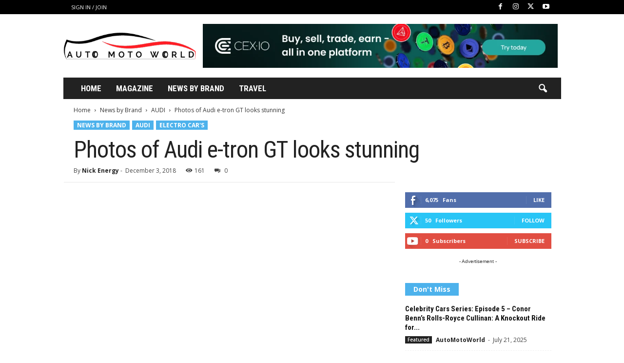

--- FILE ---
content_type: text/html; charset=UTF-8
request_url: https://www.automotoworld.info/photos-of-audi-e-tron-gt-looks-stunning/
body_size: 31801
content:
<!doctype html >
<!--[if IE 8]>    <html class="ie8" lang="en-US"> <![endif]-->
<!--[if IE 9]>    <html class="ie9" lang="en-US"> <![endif]-->
<!--[if gt IE 8]><!--> <html lang="en-US"> <!--<![endif]-->
<head><meta charset="UTF-8" /><script>if(navigator.userAgent.match(/MSIE|Internet Explorer/i)||navigator.userAgent.match(/Trident\/7\..*?rv:11/i)){var href=document.location.href;if(!href.match(/[?&]nowprocket/)){if(href.indexOf("?")==-1){if(href.indexOf("#")==-1){document.location.href=href+"?nowprocket=1"}else{document.location.href=href.replace("#","?nowprocket=1#")}}else{if(href.indexOf("#")==-1){document.location.href=href+"&nowprocket=1"}else{document.location.href=href.replace("#","&nowprocket=1#")}}}}</script><script>class RocketLazyLoadScripts{constructor(e){this.triggerEvents=e,this.eventOptions={passive:!0},this.userEventListener=this.triggerListener.bind(this),this.delayedScripts={normal:[],async:[],defer:[]},this.allJQueries=[]}_addUserInteractionListener(e){this.triggerEvents.forEach((t=>window.addEventListener(t,e.userEventListener,e.eventOptions)))}_removeUserInteractionListener(e){this.triggerEvents.forEach((t=>window.removeEventListener(t,e.userEventListener,e.eventOptions)))}triggerListener(){this._removeUserInteractionListener(this),"loading"===document.readyState?document.addEventListener("DOMContentLoaded",this._loadEverythingNow.bind(this)):this._loadEverythingNow()}async _loadEverythingNow(){this._delayEventListeners(),this._delayJQueryReady(this),this._handleDocumentWrite(),this._registerAllDelayedScripts(),this._preloadAllScripts(),await this._loadScriptsFromList(this.delayedScripts.normal),await this._loadScriptsFromList(this.delayedScripts.defer),await this._loadScriptsFromList(this.delayedScripts.async),await this._triggerDOMContentLoaded(),await this._triggerWindowLoad(),window.dispatchEvent(new Event("rocket-allScriptsLoaded"))}_registerAllDelayedScripts(){document.querySelectorAll("script[type=rocketlazyloadscript]").forEach((e=>{e.hasAttribute("src")?e.hasAttribute("async")&&!1!==e.async?this.delayedScripts.async.push(e):e.hasAttribute("defer")&&!1!==e.defer||"module"===e.getAttribute("data-rocket-type")?this.delayedScripts.defer.push(e):this.delayedScripts.normal.push(e):this.delayedScripts.normal.push(e)}))}async _transformScript(e){return await this._requestAnimFrame(),new Promise((t=>{const n=document.createElement("script");let r;[...e.attributes].forEach((e=>{let t=e.nodeName;"type"!==t&&("data-rocket-type"===t&&(t="type",r=e.nodeValue),n.setAttribute(t,e.nodeValue))})),e.hasAttribute("src")?(n.addEventListener("load",t),n.addEventListener("error",t)):(n.text=e.text,t()),e.parentNode.replaceChild(n,e)}))}async _loadScriptsFromList(e){const t=e.shift();return t?(await this._transformScript(t),this._loadScriptsFromList(e)):Promise.resolve()}_preloadAllScripts(){var e=document.createDocumentFragment();[...this.delayedScripts.normal,...this.delayedScripts.defer,...this.delayedScripts.async].forEach((t=>{const n=t.getAttribute("src");if(n){const t=document.createElement("link");t.href=n,t.rel="preload",t.as="script",e.appendChild(t)}})),document.head.appendChild(e)}_delayEventListeners(){let e={};function t(t,n){!function(t){function n(n){return e[t].eventsToRewrite.indexOf(n)>=0?"rocket-"+n:n}e[t]||(e[t]={originalFunctions:{add:t.addEventListener,remove:t.removeEventListener},eventsToRewrite:[]},t.addEventListener=function(){arguments[0]=n(arguments[0]),e[t].originalFunctions.add.apply(t,arguments)},t.removeEventListener=function(){arguments[0]=n(arguments[0]),e[t].originalFunctions.remove.apply(t,arguments)})}(t),e[t].eventsToRewrite.push(n)}function n(e,t){let n=e[t];Object.defineProperty(e,t,{get:()=>n||function(){},set(r){e["rocket"+t]=n=r}})}t(document,"DOMContentLoaded"),t(window,"DOMContentLoaded"),t(window,"load"),t(window,"pageshow"),t(document,"readystatechange"),n(document,"onreadystatechange"),n(window,"onload"),n(window,"onpageshow")}_delayJQueryReady(e){let t=window.jQuery;Object.defineProperty(window,"jQuery",{get:()=>t,set(n){if(n&&n.fn&&!e.allJQueries.includes(n)){n.fn.ready=n.fn.init.prototype.ready=function(t){e.domReadyFired?t.bind(document)(n):document.addEventListener("rocket-DOMContentLoaded",(()=>t.bind(document)(n)))};const t=n.fn.on;n.fn.on=n.fn.init.prototype.on=function(){if(this[0]===window){function e(e){return e.split(" ").map((e=>"load"===e||0===e.indexOf("load.")?"rocket-jquery-load":e)).join(" ")}"string"==typeof arguments[0]||arguments[0]instanceof String?arguments[0]=e(arguments[0]):"object"==typeof arguments[0]&&Object.keys(arguments[0]).forEach((t=>{delete Object.assign(arguments[0],{[e(t)]:arguments[0][t]})[t]}))}return t.apply(this,arguments),this},e.allJQueries.push(n)}t=n}})}async _triggerDOMContentLoaded(){this.domReadyFired=!0,await this._requestAnimFrame(),document.dispatchEvent(new Event("rocket-DOMContentLoaded")),await this._requestAnimFrame(),window.dispatchEvent(new Event("rocket-DOMContentLoaded")),await this._requestAnimFrame(),document.dispatchEvent(new Event("rocket-readystatechange")),await this._requestAnimFrame(),document.rocketonreadystatechange&&document.rocketonreadystatechange()}async _triggerWindowLoad(){await this._requestAnimFrame(),window.dispatchEvent(new Event("rocket-load")),await this._requestAnimFrame(),window.rocketonload&&window.rocketonload(),await this._requestAnimFrame(),this.allJQueries.forEach((e=>e(window).trigger("rocket-jquery-load"))),window.dispatchEvent(new Event("rocket-pageshow")),await this._requestAnimFrame(),window.rocketonpageshow&&window.rocketonpageshow()}_handleDocumentWrite(){const e=new Map;document.write=document.writeln=function(t){const n=document.currentScript,r=document.createRange(),i=n.parentElement;let o=e.get(n);void 0===o&&(o=n.nextSibling,e.set(n,o));const a=document.createDocumentFragment();r.setStart(a,0),a.appendChild(r.createContextualFragment(t)),i.insertBefore(a,o)}}async _requestAnimFrame(){return new Promise((e=>requestAnimationFrame(e)))}static run(){const e=new RocketLazyLoadScripts(["keydown","mousemove","touchmove","touchstart","touchend","wheel"]);e._addUserInteractionListener(e)}}RocketLazyLoadScripts.run();</script>
    <title>Photos of Audi e-tron GT looks stunning</title><link rel="preload" as="style" href="https://fonts.googleapis.com/css?family=Roboto%20Condensed%3A400%2C500%2C700%7COpen%20Sans%3A400%2C600%2C700&#038;display=swap" /><link rel="stylesheet" href="https://fonts.googleapis.com/css?family=Roboto%20Condensed%3A400%2C500%2C700%7COpen%20Sans%3A400%2C600%2C700&#038;display=swap" media="print" onload="this.media='all'" /><noscript><link rel="stylesheet" href="https://fonts.googleapis.com/css?family=Roboto%20Condensed%3A400%2C500%2C700%7COpen%20Sans%3A400%2C600%2C700&#038;display=swap" /></noscript>
    
    <meta name="viewport" content="width=device-width, initial-scale=1.0">
    <link rel="pingback" href="https://www.automotoworld.info/xmlrpc.php" />
    <meta name='robots' content='index, follow, max-image-preview:large, max-snippet:-1, max-video-preview:-1' />
<link rel="icon" type="image/png" href="https://www.automotoworld.info/wp-content/uploads/2017/02/cropped-amwfaw.png.webp"><meta property="og:title" content="Photos of Audi e-tron GT looks stunning"/>
<meta property="og:description" content="The Audi e-tron GT concept is described by the German manufacturer as four-door Gran Turismo and it’s by far one of the most beautiful electric cars ever ma"/>
<meta property="og:image:alt" content="Audi e-tron GT"/>
<meta property="og:image" content="https://www.automotoworld.info/wp-content/uploads/2018/12/Large-Audi-e-tron-GT-concept-5103-898x641.jpg"/>
<meta property="og:image:width" content="750" />
<meta property="og:image:height" content="422" />
<meta property="og:type" content="article"/>
<meta property="og:article:published_time" content="2018-12-03 00:37:10"/>
<meta property="og:article:modified_time" content="2024-06-19 09:36:20"/>
<meta property="og:article:tag" content="Audi"/>
<meta property="og:article:tag" content="Audi e tron"/>
<meta property="og:article:tag" content="Audi e-tron GT"/>
<meta property="og:article:tag" content="AutoMoto"/>
<meta property="og:article:tag" content="Automotoworld"/>
<meta name="twitter:card" content="summary">
<meta name="twitter:title" content="Photos of Audi e-tron GT looks stunning"/>
<meta name="twitter:description" content="The Audi e-tron GT concept is described by the German manufacturer as four-door Gran Turismo and it’s by far one of the most beautiful electric cars ever ma"/>
<meta name="twitter:image" content="https://www.automotoworld.info/wp-content/uploads/2018/12/Large-Audi-e-tron-GT-concept-5103-898x641.jpg"/>
<meta name="twitter:image:alt" content="Audi e-tron GT"/>
<meta name="author" content="Nick Energy"/>

	<!-- This site is optimized with the Yoast SEO plugin v26.7 - https://yoast.com/wordpress/plugins/seo/ -->
	<link rel="canonical" href="https://www.automotoworld.info/photos-of-audi-e-tron-gt-looks-stunning/" />
	<meta property="og:url" content="https://www.automotoworld.info/photos-of-audi-e-tron-gt-looks-stunning/" />
	<meta property="og:site_name" content="News and Magazine in Auto Moto World" />
	<meta property="article:publisher" content="https://www.facebook.com/Automotoworld.info/" />
	<meta property="article:published_time" content="2018-12-03T00:37:10+00:00" />
	<meta property="article:modified_time" content="2024-06-19T09:36:20+00:00" />
	<meta property="og:image" content="https://www.automotoworld.info/wp-content/uploads/2018/12/Large-Audi-e-tron-GT-concept-5103-898x641.jpg" />
	<meta property="og:image:width" content="750" />
	<meta property="og:image:height" content="422" />
	<meta property="og:image:type" content="image/jpeg" />
	<meta name="author" content="Nick Energy" />
	<meta name="twitter:creator" content="@i3wuu7" />
	<meta name="twitter:site" content="@automotoinfo" />
	<meta name="twitter:label1" content="Written by" />
	<meta name="twitter:data1" content="Nick Energy" />
	<meta name="twitter:label2" content="Est. reading time" />
	<meta name="twitter:data2" content="1 minute" />
	<script type="application/ld+json" class="yoast-schema-graph">{"@context":"https://schema.org","@graph":[{"@type":"Article","@id":"https://www.automotoworld.info/photos-of-audi-e-tron-gt-looks-stunning/#article","isPartOf":{"@id":"https://www.automotoworld.info/photos-of-audi-e-tron-gt-looks-stunning/"},"author":{"name":"Nick Energy","@id":"https://www.automotoworld.info/#/schema/person/1d4683e37a9f967688f11059ecabb942"},"headline":"Photos of Audi e-tron GT looks stunning","datePublished":"2018-12-03T00:37:10+00:00","dateModified":"2024-06-19T09:36:20+00:00","mainEntityOfPage":{"@id":"https://www.automotoworld.info/photos-of-audi-e-tron-gt-looks-stunning/"},"wordCount":266,"publisher":{"@id":"https://www.automotoworld.info/#organization"},"image":{"@id":"https://www.automotoworld.info/photos-of-audi-e-tron-gt-looks-stunning/#primaryimage"},"thumbnailUrl":"https://i0.wp.com/www.automotoworld.info/wp-content/uploads/2018/12/Large-Audi-e-tron-GT-concept-5103-898x641.jpg?fit=750%2C422&ssl=1","keywords":["Audi","Audi e tron","Audi e-tron GT","AutoMoto","Automotoworld"],"articleSection":["AUDI","Electro Car's"],"inLanguage":"en-US","copyrightYear":"2018","copyrightHolder":{"@id":"https://www.automotoworld.info/#organization"}},{"@type":"WebPage","@id":"https://www.automotoworld.info/photos-of-audi-e-tron-gt-looks-stunning/","url":"https://www.automotoworld.info/photos-of-audi-e-tron-gt-looks-stunning/","name":"Photos of Audi e-tron GT looks stunning","isPartOf":{"@id":"https://www.automotoworld.info/#website"},"primaryImageOfPage":{"@id":"https://www.automotoworld.info/photos-of-audi-e-tron-gt-looks-stunning/#primaryimage"},"image":{"@id":"https://www.automotoworld.info/photos-of-audi-e-tron-gt-looks-stunning/#primaryimage"},"thumbnailUrl":"https://i0.wp.com/www.automotoworld.info/wp-content/uploads/2018/12/Large-Audi-e-tron-GT-concept-5103-898x641.jpg?fit=750%2C422&ssl=1","datePublished":"2018-12-03T00:37:10+00:00","dateModified":"2024-06-19T09:36:20+00:00","breadcrumb":{"@id":"https://www.automotoworld.info/photos-of-audi-e-tron-gt-looks-stunning/#breadcrumb"},"inLanguage":"en-US","potentialAction":[{"@type":"ReadAction","target":["https://www.automotoworld.info/photos-of-audi-e-tron-gt-looks-stunning/"]}]},{"@type":"ImageObject","inLanguage":"en-US","@id":"https://www.automotoworld.info/photos-of-audi-e-tron-gt-looks-stunning/#primaryimage","url":"https://i0.wp.com/www.automotoworld.info/wp-content/uploads/2018/12/Large-Audi-e-tron-GT-concept-5103-898x641.jpg?fit=750%2C422&ssl=1","contentUrl":"https://i0.wp.com/www.automotoworld.info/wp-content/uploads/2018/12/Large-Audi-e-tron-GT-concept-5103-898x641.jpg?fit=750%2C422&ssl=1","width":750,"height":422,"caption":"Audi e-tron GT, Insideevs.com"},{"@type":"BreadcrumbList","@id":"https://www.automotoworld.info/photos-of-audi-e-tron-gt-looks-stunning/#breadcrumb","itemListElement":[{"@type":"ListItem","position":1,"name":"Home","item":"https://www.automotoworld.info/"},{"@type":"ListItem","position":2,"name":"Photos of Audi e-tron GT looks stunning"}]},{"@type":"WebSite","@id":"https://www.automotoworld.info/#website","url":"https://www.automotoworld.info/","name":"Auto Moto World Info","description":"News in Auto Moto industry, from all world. Electro Cars and Veihlece.","publisher":{"@id":"https://www.automotoworld.info/#organization"},"potentialAction":[{"@type":"SearchAction","target":{"@type":"EntryPoint","urlTemplate":"https://www.automotoworld.info/?s={search_term_string}"},"query-input":{"@type":"PropertyValueSpecification","valueRequired":true,"valueName":"search_term_string"}}],"inLanguage":"en-US"},{"@type":"Organization","@id":"https://www.automotoworld.info/#organization","name":"Auto Moto World Info","url":"https://www.automotoworld.info/","logo":{"@type":"ImageObject","inLanguage":"en-US","@id":"https://www.automotoworld.info/#/schema/logo/image/","url":"https://i0.wp.com/www.automotoworld.info/wp-content/uploads/2016/06/logo.png?fit=400%2C82&ssl=1","contentUrl":"https://i0.wp.com/www.automotoworld.info/wp-content/uploads/2016/06/logo.png?fit=400%2C82&ssl=1","width":400,"height":82,"caption":"Auto Moto World Info"},"image":{"@id":"https://www.automotoworld.info/#/schema/logo/image/"},"sameAs":["https://www.facebook.com/Automotoworld.info/","https://x.com/automotoinfo"]},{"@type":"Person","@id":"https://www.automotoworld.info/#/schema/person/1d4683e37a9f967688f11059ecabb942","name":"Nick Energy","sameAs":["https://x.com/i3wuu7"],"url":"https://www.automotoworld.info/author/n1ck4travel/"}]}</script>
	<!-- / Yoast SEO plugin. -->


<link rel='dns-prefetch' href='//public-api.wordpress.com' />
<link rel='dns-prefetch' href='//stats.wp.com' />
<link rel='dns-prefetch' href='//fonts.googleapis.com' />
<link rel='dns-prefetch' href='//v0.wordpress.com' />
<link rel='dns-prefetch' href='//widgets.wp.com' />
<link rel='dns-prefetch' href='//s0.wp.com' />
<link rel='dns-prefetch' href='//0.gravatar.com' />
<link rel='dns-prefetch' href='//1.gravatar.com' />
<link rel='dns-prefetch' href='//2.gravatar.com' />
<link rel='dns-prefetch' href='//s.pubmine.com' />
<link rel='dns-prefetch' href='//x.bidswitch.net' />
<link rel='dns-prefetch' href='//static.criteo.net' />
<link rel='dns-prefetch' href='//ib.adnxs.com' />
<link rel='dns-prefetch' href='//aax.amazon-adsystem.com' />
<link rel='dns-prefetch' href='//bidder.criteo.com' />
<link rel='dns-prefetch' href='//cas.criteo.com' />
<link rel='dns-prefetch' href='//gum.criteo.com' />
<link rel='dns-prefetch' href='//ads.pubmatic.com' />
<link rel='dns-prefetch' href='//gads.pubmatic.com' />
<link rel='dns-prefetch' href='//tpc.googlesyndication.com' />
<link rel='dns-prefetch' href='//ad.doubleclick.net' />
<link rel='dns-prefetch' href='//googleads.g.doubleclick.net' />
<link rel='dns-prefetch' href='//www.googletagservices.com' />
<link rel='dns-prefetch' href='//cdn.switchadhub.com' />
<link rel='dns-prefetch' href='//delivery.g.switchadhub.com' />
<link rel='dns-prefetch' href='//delivery.swid.switchadhub.com' />
<link rel='dns-prefetch' href='//af.pubmine.com' />
<link href='https://fonts.gstatic.com' crossorigin rel='preconnect' />
<link rel='preconnect' href='//i0.wp.com' />
<link rel='preconnect' href='//c0.wp.com' />
<link rel="alternate" type="application/rss+xml" title="News and Magazine in Auto Moto World &raquo; Feed" href="https://www.automotoworld.info/feed/" />
<link rel="alternate" title="oEmbed (JSON)" type="application/json+oembed" href="https://www.automotoworld.info/wp-json/oembed/1.0/embed?url=https%3A%2F%2Fwww.automotoworld.info%2Fphotos-of-audi-e-tron-gt-looks-stunning%2F" />
<link rel="alternate" title="oEmbed (XML)" type="text/xml+oembed" href="https://www.automotoworld.info/wp-json/oembed/1.0/embed?url=https%3A%2F%2Fwww.automotoworld.info%2Fphotos-of-audi-e-tron-gt-looks-stunning%2F&#038;format=xml" />
<style id='wp-img-auto-sizes-contain-inline-css' type='text/css'>
img:is([sizes=auto i],[sizes^="auto," i]){contain-intrinsic-size:3000px 1500px}
/*# sourceURL=wp-img-auto-sizes-contain-inline-css */
</style>
<style id='wp-block-library-inline-css' type='text/css'>
:root{--wp-block-synced-color:#7a00df;--wp-block-synced-color--rgb:122,0,223;--wp-bound-block-color:var(--wp-block-synced-color);--wp-editor-canvas-background:#ddd;--wp-admin-theme-color:#007cba;--wp-admin-theme-color--rgb:0,124,186;--wp-admin-theme-color-darker-10:#006ba1;--wp-admin-theme-color-darker-10--rgb:0,107,160.5;--wp-admin-theme-color-darker-20:#005a87;--wp-admin-theme-color-darker-20--rgb:0,90,135;--wp-admin-border-width-focus:2px}@media (min-resolution:192dpi){:root{--wp-admin-border-width-focus:1.5px}}.wp-element-button{cursor:pointer}:root .has-very-light-gray-background-color{background-color:#eee}:root .has-very-dark-gray-background-color{background-color:#313131}:root .has-very-light-gray-color{color:#eee}:root .has-very-dark-gray-color{color:#313131}:root .has-vivid-green-cyan-to-vivid-cyan-blue-gradient-background{background:linear-gradient(135deg,#00d084,#0693e3)}:root .has-purple-crush-gradient-background{background:linear-gradient(135deg,#34e2e4,#4721fb 50%,#ab1dfe)}:root .has-hazy-dawn-gradient-background{background:linear-gradient(135deg,#faaca8,#dad0ec)}:root .has-subdued-olive-gradient-background{background:linear-gradient(135deg,#fafae1,#67a671)}:root .has-atomic-cream-gradient-background{background:linear-gradient(135deg,#fdd79a,#004a59)}:root .has-nightshade-gradient-background{background:linear-gradient(135deg,#330968,#31cdcf)}:root .has-midnight-gradient-background{background:linear-gradient(135deg,#020381,#2874fc)}:root{--wp--preset--font-size--normal:16px;--wp--preset--font-size--huge:42px}.has-regular-font-size{font-size:1em}.has-larger-font-size{font-size:2.625em}.has-normal-font-size{font-size:var(--wp--preset--font-size--normal)}.has-huge-font-size{font-size:var(--wp--preset--font-size--huge)}.has-text-align-center{text-align:center}.has-text-align-left{text-align:left}.has-text-align-right{text-align:right}.has-fit-text{white-space:nowrap!important}#end-resizable-editor-section{display:none}.aligncenter{clear:both}.items-justified-left{justify-content:flex-start}.items-justified-center{justify-content:center}.items-justified-right{justify-content:flex-end}.items-justified-space-between{justify-content:space-between}.screen-reader-text{border:0;clip-path:inset(50%);height:1px;margin:-1px;overflow:hidden;padding:0;position:absolute;width:1px;word-wrap:normal!important}.screen-reader-text:focus{background-color:#ddd;clip-path:none;color:#444;display:block;font-size:1em;height:auto;left:5px;line-height:normal;padding:15px 23px 14px;text-decoration:none;top:5px;width:auto;z-index:100000}html :where(.has-border-color){border-style:solid}html :where([style*=border-top-color]){border-top-style:solid}html :where([style*=border-right-color]){border-right-style:solid}html :where([style*=border-bottom-color]){border-bottom-style:solid}html :where([style*=border-left-color]){border-left-style:solid}html :where([style*=border-width]){border-style:solid}html :where([style*=border-top-width]){border-top-style:solid}html :where([style*=border-right-width]){border-right-style:solid}html :where([style*=border-bottom-width]){border-bottom-style:solid}html :where([style*=border-left-width]){border-left-style:solid}html :where(img[class*=wp-image-]){height:auto;max-width:100%}:where(figure){margin:0 0 1em}html :where(.is-position-sticky){--wp-admin--admin-bar--position-offset:var(--wp-admin--admin-bar--height,0px)}@media screen and (max-width:600px){html :where(.is-position-sticky){--wp-admin--admin-bar--position-offset:0px}}

/*# sourceURL=wp-block-library-inline-css */
</style><style id='wp-block-image-inline-css' type='text/css'>
.wp-block-image>a,.wp-block-image>figure>a{display:inline-block}.wp-block-image img{box-sizing:border-box;height:auto;max-width:100%;vertical-align:bottom}@media not (prefers-reduced-motion){.wp-block-image img.hide{visibility:hidden}.wp-block-image img.show{animation:show-content-image .4s}}.wp-block-image[style*=border-radius] img,.wp-block-image[style*=border-radius]>a{border-radius:inherit}.wp-block-image.has-custom-border img{box-sizing:border-box}.wp-block-image.aligncenter{text-align:center}.wp-block-image.alignfull>a,.wp-block-image.alignwide>a{width:100%}.wp-block-image.alignfull img,.wp-block-image.alignwide img{height:auto;width:100%}.wp-block-image .aligncenter,.wp-block-image .alignleft,.wp-block-image .alignright,.wp-block-image.aligncenter,.wp-block-image.alignleft,.wp-block-image.alignright{display:table}.wp-block-image .aligncenter>figcaption,.wp-block-image .alignleft>figcaption,.wp-block-image .alignright>figcaption,.wp-block-image.aligncenter>figcaption,.wp-block-image.alignleft>figcaption,.wp-block-image.alignright>figcaption{caption-side:bottom;display:table-caption}.wp-block-image .alignleft{float:left;margin:.5em 1em .5em 0}.wp-block-image .alignright{float:right;margin:.5em 0 .5em 1em}.wp-block-image .aligncenter{margin-left:auto;margin-right:auto}.wp-block-image :where(figcaption){margin-bottom:1em;margin-top:.5em}.wp-block-image.is-style-circle-mask img{border-radius:9999px}@supports ((-webkit-mask-image:none) or (mask-image:none)) or (-webkit-mask-image:none){.wp-block-image.is-style-circle-mask img{border-radius:0;-webkit-mask-image:url('data:image/svg+xml;utf8,<svg viewBox="0 0 100 100" xmlns="http://www.w3.org/2000/svg"><circle cx="50" cy="50" r="50"/></svg>');mask-image:url('data:image/svg+xml;utf8,<svg viewBox="0 0 100 100" xmlns="http://www.w3.org/2000/svg"><circle cx="50" cy="50" r="50"/></svg>');mask-mode:alpha;-webkit-mask-position:center;mask-position:center;-webkit-mask-repeat:no-repeat;mask-repeat:no-repeat;-webkit-mask-size:contain;mask-size:contain}}:root :where(.wp-block-image.is-style-rounded img,.wp-block-image .is-style-rounded img){border-radius:9999px}.wp-block-image figure{margin:0}.wp-lightbox-container{display:flex;flex-direction:column;position:relative}.wp-lightbox-container img{cursor:zoom-in}.wp-lightbox-container img:hover+button{opacity:1}.wp-lightbox-container button{align-items:center;backdrop-filter:blur(16px) saturate(180%);background-color:#5a5a5a40;border:none;border-radius:4px;cursor:zoom-in;display:flex;height:20px;justify-content:center;opacity:0;padding:0;position:absolute;right:16px;text-align:center;top:16px;width:20px;z-index:100}@media not (prefers-reduced-motion){.wp-lightbox-container button{transition:opacity .2s ease}}.wp-lightbox-container button:focus-visible{outline:3px auto #5a5a5a40;outline:3px auto -webkit-focus-ring-color;outline-offset:3px}.wp-lightbox-container button:hover{cursor:pointer;opacity:1}.wp-lightbox-container button:focus{opacity:1}.wp-lightbox-container button:focus,.wp-lightbox-container button:hover,.wp-lightbox-container button:not(:hover):not(:active):not(.has-background){background-color:#5a5a5a40;border:none}.wp-lightbox-overlay{box-sizing:border-box;cursor:zoom-out;height:100vh;left:0;overflow:hidden;position:fixed;top:0;visibility:hidden;width:100%;z-index:100000}.wp-lightbox-overlay .close-button{align-items:center;cursor:pointer;display:flex;justify-content:center;min-height:40px;min-width:40px;padding:0;position:absolute;right:calc(env(safe-area-inset-right) + 16px);top:calc(env(safe-area-inset-top) + 16px);z-index:5000000}.wp-lightbox-overlay .close-button:focus,.wp-lightbox-overlay .close-button:hover,.wp-lightbox-overlay .close-button:not(:hover):not(:active):not(.has-background){background:none;border:none}.wp-lightbox-overlay .lightbox-image-container{height:var(--wp--lightbox-container-height);left:50%;overflow:hidden;position:absolute;top:50%;transform:translate(-50%,-50%);transform-origin:top left;width:var(--wp--lightbox-container-width);z-index:9999999999}.wp-lightbox-overlay .wp-block-image{align-items:center;box-sizing:border-box;display:flex;height:100%;justify-content:center;margin:0;position:relative;transform-origin:0 0;width:100%;z-index:3000000}.wp-lightbox-overlay .wp-block-image img{height:var(--wp--lightbox-image-height);min-height:var(--wp--lightbox-image-height);min-width:var(--wp--lightbox-image-width);width:var(--wp--lightbox-image-width)}.wp-lightbox-overlay .wp-block-image figcaption{display:none}.wp-lightbox-overlay button{background:none;border:none}.wp-lightbox-overlay .scrim{background-color:#fff;height:100%;opacity:.9;position:absolute;width:100%;z-index:2000000}.wp-lightbox-overlay.active{visibility:visible}@media not (prefers-reduced-motion){.wp-lightbox-overlay.active{animation:turn-on-visibility .25s both}.wp-lightbox-overlay.active img{animation:turn-on-visibility .35s both}.wp-lightbox-overlay.show-closing-animation:not(.active){animation:turn-off-visibility .35s both}.wp-lightbox-overlay.show-closing-animation:not(.active) img{animation:turn-off-visibility .25s both}.wp-lightbox-overlay.zoom.active{animation:none;opacity:1;visibility:visible}.wp-lightbox-overlay.zoom.active .lightbox-image-container{animation:lightbox-zoom-in .4s}.wp-lightbox-overlay.zoom.active .lightbox-image-container img{animation:none}.wp-lightbox-overlay.zoom.active .scrim{animation:turn-on-visibility .4s forwards}.wp-lightbox-overlay.zoom.show-closing-animation:not(.active){animation:none}.wp-lightbox-overlay.zoom.show-closing-animation:not(.active) .lightbox-image-container{animation:lightbox-zoom-out .4s}.wp-lightbox-overlay.zoom.show-closing-animation:not(.active) .lightbox-image-container img{animation:none}.wp-lightbox-overlay.zoom.show-closing-animation:not(.active) .scrim{animation:turn-off-visibility .4s forwards}}@keyframes show-content-image{0%{visibility:hidden}99%{visibility:hidden}to{visibility:visible}}@keyframes turn-on-visibility{0%{opacity:0}to{opacity:1}}@keyframes turn-off-visibility{0%{opacity:1;visibility:visible}99%{opacity:0;visibility:visible}to{opacity:0;visibility:hidden}}@keyframes lightbox-zoom-in{0%{transform:translate(calc((-100vw + var(--wp--lightbox-scrollbar-width))/2 + var(--wp--lightbox-initial-left-position)),calc(-50vh + var(--wp--lightbox-initial-top-position))) scale(var(--wp--lightbox-scale))}to{transform:translate(-50%,-50%) scale(1)}}@keyframes lightbox-zoom-out{0%{transform:translate(-50%,-50%) scale(1);visibility:visible}99%{visibility:visible}to{transform:translate(calc((-100vw + var(--wp--lightbox-scrollbar-width))/2 + var(--wp--lightbox-initial-left-position)),calc(-50vh + var(--wp--lightbox-initial-top-position))) scale(var(--wp--lightbox-scale));visibility:hidden}}
/*# sourceURL=https://c0.wp.com/c/6.9/wp-includes/blocks/image/style.min.css */
</style>
<style id='global-styles-inline-css' type='text/css'>
:root{--wp--preset--aspect-ratio--square: 1;--wp--preset--aspect-ratio--4-3: 4/3;--wp--preset--aspect-ratio--3-4: 3/4;--wp--preset--aspect-ratio--3-2: 3/2;--wp--preset--aspect-ratio--2-3: 2/3;--wp--preset--aspect-ratio--16-9: 16/9;--wp--preset--aspect-ratio--9-16: 9/16;--wp--preset--color--black: #000000;--wp--preset--color--cyan-bluish-gray: #abb8c3;--wp--preset--color--white: #ffffff;--wp--preset--color--pale-pink: #f78da7;--wp--preset--color--vivid-red: #cf2e2e;--wp--preset--color--luminous-vivid-orange: #ff6900;--wp--preset--color--luminous-vivid-amber: #fcb900;--wp--preset--color--light-green-cyan: #7bdcb5;--wp--preset--color--vivid-green-cyan: #00d084;--wp--preset--color--pale-cyan-blue: #8ed1fc;--wp--preset--color--vivid-cyan-blue: #0693e3;--wp--preset--color--vivid-purple: #9b51e0;--wp--preset--gradient--vivid-cyan-blue-to-vivid-purple: linear-gradient(135deg,rgb(6,147,227) 0%,rgb(155,81,224) 100%);--wp--preset--gradient--light-green-cyan-to-vivid-green-cyan: linear-gradient(135deg,rgb(122,220,180) 0%,rgb(0,208,130) 100%);--wp--preset--gradient--luminous-vivid-amber-to-luminous-vivid-orange: linear-gradient(135deg,rgb(252,185,0) 0%,rgb(255,105,0) 100%);--wp--preset--gradient--luminous-vivid-orange-to-vivid-red: linear-gradient(135deg,rgb(255,105,0) 0%,rgb(207,46,46) 100%);--wp--preset--gradient--very-light-gray-to-cyan-bluish-gray: linear-gradient(135deg,rgb(238,238,238) 0%,rgb(169,184,195) 100%);--wp--preset--gradient--cool-to-warm-spectrum: linear-gradient(135deg,rgb(74,234,220) 0%,rgb(151,120,209) 20%,rgb(207,42,186) 40%,rgb(238,44,130) 60%,rgb(251,105,98) 80%,rgb(254,248,76) 100%);--wp--preset--gradient--blush-light-purple: linear-gradient(135deg,rgb(255,206,236) 0%,rgb(152,150,240) 100%);--wp--preset--gradient--blush-bordeaux: linear-gradient(135deg,rgb(254,205,165) 0%,rgb(254,45,45) 50%,rgb(107,0,62) 100%);--wp--preset--gradient--luminous-dusk: linear-gradient(135deg,rgb(255,203,112) 0%,rgb(199,81,192) 50%,rgb(65,88,208) 100%);--wp--preset--gradient--pale-ocean: linear-gradient(135deg,rgb(255,245,203) 0%,rgb(182,227,212) 50%,rgb(51,167,181) 100%);--wp--preset--gradient--electric-grass: linear-gradient(135deg,rgb(202,248,128) 0%,rgb(113,206,126) 100%);--wp--preset--gradient--midnight: linear-gradient(135deg,rgb(2,3,129) 0%,rgb(40,116,252) 100%);--wp--preset--font-size--small: 10px;--wp--preset--font-size--medium: 20px;--wp--preset--font-size--large: 30px;--wp--preset--font-size--x-large: 42px;--wp--preset--font-size--regular: 14px;--wp--preset--font-size--larger: 48px;--wp--preset--spacing--20: 0.44rem;--wp--preset--spacing--30: 0.67rem;--wp--preset--spacing--40: 1rem;--wp--preset--spacing--50: 1.5rem;--wp--preset--spacing--60: 2.25rem;--wp--preset--spacing--70: 3.38rem;--wp--preset--spacing--80: 5.06rem;--wp--preset--shadow--natural: 6px 6px 9px rgba(0, 0, 0, 0.2);--wp--preset--shadow--deep: 12px 12px 50px rgba(0, 0, 0, 0.4);--wp--preset--shadow--sharp: 6px 6px 0px rgba(0, 0, 0, 0.2);--wp--preset--shadow--outlined: 6px 6px 0px -3px rgb(255, 255, 255), 6px 6px rgb(0, 0, 0);--wp--preset--shadow--crisp: 6px 6px 0px rgb(0, 0, 0);}:where(.is-layout-flex){gap: 0.5em;}:where(.is-layout-grid){gap: 0.5em;}body .is-layout-flex{display: flex;}.is-layout-flex{flex-wrap: wrap;align-items: center;}.is-layout-flex > :is(*, div){margin: 0;}body .is-layout-grid{display: grid;}.is-layout-grid > :is(*, div){margin: 0;}:where(.wp-block-columns.is-layout-flex){gap: 2em;}:where(.wp-block-columns.is-layout-grid){gap: 2em;}:where(.wp-block-post-template.is-layout-flex){gap: 1.25em;}:where(.wp-block-post-template.is-layout-grid){gap: 1.25em;}.has-black-color{color: var(--wp--preset--color--black) !important;}.has-cyan-bluish-gray-color{color: var(--wp--preset--color--cyan-bluish-gray) !important;}.has-white-color{color: var(--wp--preset--color--white) !important;}.has-pale-pink-color{color: var(--wp--preset--color--pale-pink) !important;}.has-vivid-red-color{color: var(--wp--preset--color--vivid-red) !important;}.has-luminous-vivid-orange-color{color: var(--wp--preset--color--luminous-vivid-orange) !important;}.has-luminous-vivid-amber-color{color: var(--wp--preset--color--luminous-vivid-amber) !important;}.has-light-green-cyan-color{color: var(--wp--preset--color--light-green-cyan) !important;}.has-vivid-green-cyan-color{color: var(--wp--preset--color--vivid-green-cyan) !important;}.has-pale-cyan-blue-color{color: var(--wp--preset--color--pale-cyan-blue) !important;}.has-vivid-cyan-blue-color{color: var(--wp--preset--color--vivid-cyan-blue) !important;}.has-vivid-purple-color{color: var(--wp--preset--color--vivid-purple) !important;}.has-black-background-color{background-color: var(--wp--preset--color--black) !important;}.has-cyan-bluish-gray-background-color{background-color: var(--wp--preset--color--cyan-bluish-gray) !important;}.has-white-background-color{background-color: var(--wp--preset--color--white) !important;}.has-pale-pink-background-color{background-color: var(--wp--preset--color--pale-pink) !important;}.has-vivid-red-background-color{background-color: var(--wp--preset--color--vivid-red) !important;}.has-luminous-vivid-orange-background-color{background-color: var(--wp--preset--color--luminous-vivid-orange) !important;}.has-luminous-vivid-amber-background-color{background-color: var(--wp--preset--color--luminous-vivid-amber) !important;}.has-light-green-cyan-background-color{background-color: var(--wp--preset--color--light-green-cyan) !important;}.has-vivid-green-cyan-background-color{background-color: var(--wp--preset--color--vivid-green-cyan) !important;}.has-pale-cyan-blue-background-color{background-color: var(--wp--preset--color--pale-cyan-blue) !important;}.has-vivid-cyan-blue-background-color{background-color: var(--wp--preset--color--vivid-cyan-blue) !important;}.has-vivid-purple-background-color{background-color: var(--wp--preset--color--vivid-purple) !important;}.has-black-border-color{border-color: var(--wp--preset--color--black) !important;}.has-cyan-bluish-gray-border-color{border-color: var(--wp--preset--color--cyan-bluish-gray) !important;}.has-white-border-color{border-color: var(--wp--preset--color--white) !important;}.has-pale-pink-border-color{border-color: var(--wp--preset--color--pale-pink) !important;}.has-vivid-red-border-color{border-color: var(--wp--preset--color--vivid-red) !important;}.has-luminous-vivid-orange-border-color{border-color: var(--wp--preset--color--luminous-vivid-orange) !important;}.has-luminous-vivid-amber-border-color{border-color: var(--wp--preset--color--luminous-vivid-amber) !important;}.has-light-green-cyan-border-color{border-color: var(--wp--preset--color--light-green-cyan) !important;}.has-vivid-green-cyan-border-color{border-color: var(--wp--preset--color--vivid-green-cyan) !important;}.has-pale-cyan-blue-border-color{border-color: var(--wp--preset--color--pale-cyan-blue) !important;}.has-vivid-cyan-blue-border-color{border-color: var(--wp--preset--color--vivid-cyan-blue) !important;}.has-vivid-purple-border-color{border-color: var(--wp--preset--color--vivid-purple) !important;}.has-vivid-cyan-blue-to-vivid-purple-gradient-background{background: var(--wp--preset--gradient--vivid-cyan-blue-to-vivid-purple) !important;}.has-light-green-cyan-to-vivid-green-cyan-gradient-background{background: var(--wp--preset--gradient--light-green-cyan-to-vivid-green-cyan) !important;}.has-luminous-vivid-amber-to-luminous-vivid-orange-gradient-background{background: var(--wp--preset--gradient--luminous-vivid-amber-to-luminous-vivid-orange) !important;}.has-luminous-vivid-orange-to-vivid-red-gradient-background{background: var(--wp--preset--gradient--luminous-vivid-orange-to-vivid-red) !important;}.has-very-light-gray-to-cyan-bluish-gray-gradient-background{background: var(--wp--preset--gradient--very-light-gray-to-cyan-bluish-gray) !important;}.has-cool-to-warm-spectrum-gradient-background{background: var(--wp--preset--gradient--cool-to-warm-spectrum) !important;}.has-blush-light-purple-gradient-background{background: var(--wp--preset--gradient--blush-light-purple) !important;}.has-blush-bordeaux-gradient-background{background: var(--wp--preset--gradient--blush-bordeaux) !important;}.has-luminous-dusk-gradient-background{background: var(--wp--preset--gradient--luminous-dusk) !important;}.has-pale-ocean-gradient-background{background: var(--wp--preset--gradient--pale-ocean) !important;}.has-electric-grass-gradient-background{background: var(--wp--preset--gradient--electric-grass) !important;}.has-midnight-gradient-background{background: var(--wp--preset--gradient--midnight) !important;}.has-small-font-size{font-size: var(--wp--preset--font-size--small) !important;}.has-medium-font-size{font-size: var(--wp--preset--font-size--medium) !important;}.has-large-font-size{font-size: var(--wp--preset--font-size--large) !important;}.has-x-large-font-size{font-size: var(--wp--preset--font-size--x-large) !important;}
/*# sourceURL=global-styles-inline-css */
</style>

<style id='classic-theme-styles-inline-css' type='text/css'>
/*! This file is auto-generated */
.wp-block-button__link{color:#fff;background-color:#32373c;border-radius:9999px;box-shadow:none;text-decoration:none;padding:calc(.667em + 2px) calc(1.333em + 2px);font-size:1.125em}.wp-block-file__button{background:#32373c;color:#fff;text-decoration:none}
/*# sourceURL=/wp-includes/css/classic-themes.min.css */
</style>
<link data-minify="1" rel='stylesheet' id='contact-form-7-css' href='https://www.automotoworld.info/wp-content/cache/min/1/wp-content/plugins/contact-form-7/includes/css/styles.css?ver=1763250738' type='text/css' media='all' />

<link data-minify="1" rel='stylesheet' id='jetpack_likes-css' href='https://www.automotoworld.info/wp-content/cache/min/1/p/jetpack/15.4/modules/likes/style.css?ver=1767897440' type='text/css' media='all' />
<link data-minify="1" rel='stylesheet' id='wordads-css' href='https://www.automotoworld.info/wp-content/cache/min/1/p/jetpack/15.4/modules/wordads/css/style.css?ver=1767897440' type='text/css' media='all' />
<link data-minify="1" rel='stylesheet' id='chld_thm_cfg_parent-css' href='https://www.automotoworld.info/wp-content/cache/min/1/wp-content/themes/Newsmag/style.css?ver=1763250739' type='text/css' media='all' />
<link rel='stylesheet' id='td-theme-css' href='https://www.automotoworld.info/wp-content/themes/amwinfo-child/style.css?ver=5.4.3.3.1751644661' type='text/css' media='all' />
<style id='td-theme-inline-css' type='text/css'>
    
        /* custom css - generated by TagDiv Composer */
        @media (max-width: 767px) {
            .td-header-desktop-wrap {
                display: none;
            }
        }
        @media (min-width: 767px) {
            .td-header-mobile-wrap {
                display: none;
            }
        }
    
	
/*# sourceURL=td-theme-inline-css */
</style>
<link data-minify="1" rel='stylesheet' id='moove_gdpr_frontend-css' href='https://www.automotoworld.info/wp-content/cache/min/1/wp-content/plugins/gdpr-cookie-compliance/dist/styles/gdpr-main.css?ver=1763250739' type='text/css' media='all' />
<style id='moove_gdpr_frontend-inline-css' type='text/css'>
#moove_gdpr_cookie_modal,#moove_gdpr_cookie_info_bar,.gdpr_cookie_settings_shortcode_content{font-family:&#039;Nunito&#039;,sans-serif}#moove_gdpr_save_popup_settings_button{background-color:#373737;color:#fff}#moove_gdpr_save_popup_settings_button:hover{background-color:#000}#moove_gdpr_cookie_info_bar .moove-gdpr-info-bar-container .moove-gdpr-info-bar-content a.mgbutton,#moove_gdpr_cookie_info_bar .moove-gdpr-info-bar-container .moove-gdpr-info-bar-content button.mgbutton{background-color:#0c4da2}#moove_gdpr_cookie_modal .moove-gdpr-modal-content .moove-gdpr-modal-footer-content .moove-gdpr-button-holder a.mgbutton,#moove_gdpr_cookie_modal .moove-gdpr-modal-content .moove-gdpr-modal-footer-content .moove-gdpr-button-holder button.mgbutton,.gdpr_cookie_settings_shortcode_content .gdpr-shr-button.button-green{background-color:#0c4da2;border-color:#0c4da2}#moove_gdpr_cookie_modal .moove-gdpr-modal-content .moove-gdpr-modal-footer-content .moove-gdpr-button-holder a.mgbutton:hover,#moove_gdpr_cookie_modal .moove-gdpr-modal-content .moove-gdpr-modal-footer-content .moove-gdpr-button-holder button.mgbutton:hover,.gdpr_cookie_settings_shortcode_content .gdpr-shr-button.button-green:hover{background-color:#fff;color:#0c4da2}#moove_gdpr_cookie_modal .moove-gdpr-modal-content .moove-gdpr-modal-close i,#moove_gdpr_cookie_modal .moove-gdpr-modal-content .moove-gdpr-modal-close span.gdpr-icon{background-color:#0c4da2;border:1px solid #0c4da2}#moove_gdpr_cookie_info_bar span.moove-gdpr-infobar-allow-all.focus-g,#moove_gdpr_cookie_info_bar span.moove-gdpr-infobar-allow-all:focus,#moove_gdpr_cookie_info_bar button.moove-gdpr-infobar-allow-all.focus-g,#moove_gdpr_cookie_info_bar button.moove-gdpr-infobar-allow-all:focus,#moove_gdpr_cookie_info_bar span.moove-gdpr-infobar-reject-btn.focus-g,#moove_gdpr_cookie_info_bar span.moove-gdpr-infobar-reject-btn:focus,#moove_gdpr_cookie_info_bar button.moove-gdpr-infobar-reject-btn.focus-g,#moove_gdpr_cookie_info_bar button.moove-gdpr-infobar-reject-btn:focus,#moove_gdpr_cookie_info_bar span.change-settings-button.focus-g,#moove_gdpr_cookie_info_bar span.change-settings-button:focus,#moove_gdpr_cookie_info_bar button.change-settings-button.focus-g,#moove_gdpr_cookie_info_bar button.change-settings-button:focus{-webkit-box-shadow:0 0 1px 3px #0c4da2;-moz-box-shadow:0 0 1px 3px #0c4da2;box-shadow:0 0 1px 3px #0c4da2}#moove_gdpr_cookie_modal .moove-gdpr-modal-content .moove-gdpr-modal-close i:hover,#moove_gdpr_cookie_modal .moove-gdpr-modal-content .moove-gdpr-modal-close span.gdpr-icon:hover,#moove_gdpr_cookie_info_bar span[data-href]>u.change-settings-button{color:#0c4da2}#moove_gdpr_cookie_modal .moove-gdpr-modal-content .moove-gdpr-modal-left-content #moove-gdpr-menu li.menu-item-selected a span.gdpr-icon,#moove_gdpr_cookie_modal .moove-gdpr-modal-content .moove-gdpr-modal-left-content #moove-gdpr-menu li.menu-item-selected button span.gdpr-icon{color:inherit}#moove_gdpr_cookie_modal .moove-gdpr-modal-content .moove-gdpr-modal-left-content #moove-gdpr-menu li a span.gdpr-icon,#moove_gdpr_cookie_modal .moove-gdpr-modal-content .moove-gdpr-modal-left-content #moove-gdpr-menu li button span.gdpr-icon{color:inherit}#moove_gdpr_cookie_modal .gdpr-acc-link{line-height:0;font-size:0;color:transparent;position:absolute}#moove_gdpr_cookie_modal .moove-gdpr-modal-content .moove-gdpr-modal-close:hover i,#moove_gdpr_cookie_modal .moove-gdpr-modal-content .moove-gdpr-modal-left-content #moove-gdpr-menu li a,#moove_gdpr_cookie_modal .moove-gdpr-modal-content .moove-gdpr-modal-left-content #moove-gdpr-menu li button,#moove_gdpr_cookie_modal .moove-gdpr-modal-content .moove-gdpr-modal-left-content #moove-gdpr-menu li button i,#moove_gdpr_cookie_modal .moove-gdpr-modal-content .moove-gdpr-modal-left-content #moove-gdpr-menu li a i,#moove_gdpr_cookie_modal .moove-gdpr-modal-content .moove-gdpr-tab-main .moove-gdpr-tab-main-content a:hover,#moove_gdpr_cookie_info_bar.moove-gdpr-dark-scheme .moove-gdpr-info-bar-container .moove-gdpr-info-bar-content a.mgbutton:hover,#moove_gdpr_cookie_info_bar.moove-gdpr-dark-scheme .moove-gdpr-info-bar-container .moove-gdpr-info-bar-content button.mgbutton:hover,#moove_gdpr_cookie_info_bar.moove-gdpr-dark-scheme .moove-gdpr-info-bar-container .moove-gdpr-info-bar-content a:hover,#moove_gdpr_cookie_info_bar.moove-gdpr-dark-scheme .moove-gdpr-info-bar-container .moove-gdpr-info-bar-content button:hover,#moove_gdpr_cookie_info_bar.moove-gdpr-dark-scheme .moove-gdpr-info-bar-container .moove-gdpr-info-bar-content span.change-settings-button:hover,#moove_gdpr_cookie_info_bar.moove-gdpr-dark-scheme .moove-gdpr-info-bar-container .moove-gdpr-info-bar-content button.change-settings-button:hover,#moove_gdpr_cookie_info_bar.moove-gdpr-dark-scheme .moove-gdpr-info-bar-container .moove-gdpr-info-bar-content u.change-settings-button:hover,#moove_gdpr_cookie_info_bar span[data-href]>u.change-settings-button,#moove_gdpr_cookie_info_bar.moove-gdpr-dark-scheme .moove-gdpr-info-bar-container .moove-gdpr-info-bar-content a.mgbutton.focus-g,#moove_gdpr_cookie_info_bar.moove-gdpr-dark-scheme .moove-gdpr-info-bar-container .moove-gdpr-info-bar-content button.mgbutton.focus-g,#moove_gdpr_cookie_info_bar.moove-gdpr-dark-scheme .moove-gdpr-info-bar-container .moove-gdpr-info-bar-content a.focus-g,#moove_gdpr_cookie_info_bar.moove-gdpr-dark-scheme .moove-gdpr-info-bar-container .moove-gdpr-info-bar-content button.focus-g,#moove_gdpr_cookie_info_bar.moove-gdpr-dark-scheme .moove-gdpr-info-bar-container .moove-gdpr-info-bar-content a.mgbutton:focus,#moove_gdpr_cookie_info_bar.moove-gdpr-dark-scheme .moove-gdpr-info-bar-container .moove-gdpr-info-bar-content button.mgbutton:focus,#moove_gdpr_cookie_info_bar.moove-gdpr-dark-scheme .moove-gdpr-info-bar-container .moove-gdpr-info-bar-content a:focus,#moove_gdpr_cookie_info_bar.moove-gdpr-dark-scheme .moove-gdpr-info-bar-container .moove-gdpr-info-bar-content button:focus,#moove_gdpr_cookie_info_bar.moove-gdpr-dark-scheme .moove-gdpr-info-bar-container .moove-gdpr-info-bar-content span.change-settings-button.focus-g,span.change-settings-button:focus,button.change-settings-button.focus-g,button.change-settings-button:focus,#moove_gdpr_cookie_info_bar.moove-gdpr-dark-scheme .moove-gdpr-info-bar-container .moove-gdpr-info-bar-content u.change-settings-button.focus-g,#moove_gdpr_cookie_info_bar.moove-gdpr-dark-scheme .moove-gdpr-info-bar-container .moove-gdpr-info-bar-content u.change-settings-button:focus{color:#0c4da2}#moove_gdpr_cookie_modal .moove-gdpr-branding.focus-g span,#moove_gdpr_cookie_modal .moove-gdpr-modal-content .moove-gdpr-tab-main a.focus-g,#moove_gdpr_cookie_modal .moove-gdpr-modal-content .moove-gdpr-tab-main .gdpr-cd-details-toggle.focus-g{color:#0c4da2}#moove_gdpr_cookie_modal.gdpr_lightbox-hide{display:none}
/*# sourceURL=moove_gdpr_frontend-inline-css */
</style>
<link data-minify="1" rel='stylesheet' id='td-legacy-framework-front-style-css' href='https://www.automotoworld.info/wp-content/cache/min/1/wp-content/plugins/td-composer/legacy/Newsmag/assets/css/td_legacy_main.css?ver=1763250739' type='text/css' media='all' />
<link data-minify="1" rel='stylesheet' id='td-theme-demo-style-css' href='https://www.automotoworld.info/wp-content/cache/min/1/wp-content/plugins/td-composer/legacy/Newsmag/includes/demos/travel/demo_style.css?ver=1763250739' type='text/css' media='all' />
<script type="rocketlazyloadscript" data-minify="1" data-rocket-type="text/javascript" src="https://www.automotoworld.info/wp-content/cache/min/1/c/6.9/wp-includes/js/dist/vendor/wp-polyfill.min.js?ver=1767897672" id="wp-polyfill-js"></script>
<script type="rocketlazyloadscript" data-rocket-type="text/javascript" src="https://www.automotoworld.info/wp-content/plugins/jetpack/_inc/build/wordads/js/adflow-loader.min.js?minify=false&amp;ver=15.4" id="adflow_script_loader-js" defer></script>
<script type="rocketlazyloadscript" data-rocket-type="text/javascript" src="https://public-api.wordpress.com/wpcom/v2/sites/125461673/adflow/conf/?_jsonp=a8c_adflow_callback&amp;ver=15.4" id="adflow_config-js" defer></script>
<script type="rocketlazyloadscript" data-rocket-type="text/javascript" src="https://c0.wp.com/c/6.9/wp-includes/js/jquery/jquery.min.js" id="jquery-core-js" defer></script>
<script type="rocketlazyloadscript" data-minify="1" data-rocket-type="text/javascript" src="https://www.automotoworld.info/wp-content/cache/min/1/c/6.9/wp-includes/js/jquery/jquery-migrate.min.js?ver=1767897672" id="jquery-migrate-js" defer></script>
<script type="rocketlazyloadscript" data-rocket-type="text/javascript" src="https://www.automotoworld.info/wp-content/plugins/jetpack/_inc/build/wordads/js/cmp-loader.min.js?minify=false&amp;ver=15.4" id="cmp_script_loader-js" defer></script>
<script type="rocketlazyloadscript" data-rocket-type="text/javascript" src="https://public-api.wordpress.com/wpcom/v2/sites/125461673/cmp/configuration/en_us/?_jsonp=a8c_cmp_callback&amp;ver=15.4" id="cmp_config_script-js" defer></script>
<link rel="https://api.w.org/" href="https://www.automotoworld.info/wp-json/" /><link rel="alternate" title="JSON" type="application/json" href="https://www.automotoworld.info/wp-json/wp/v2/posts/6220" /><link rel="EditURI" type="application/rsd+xml" title="RSD" href="https://www.automotoworld.info/xmlrpc.php?rsd" />
<link rel='shortlink' href='https://wp.me/p8uqjn-1Ck' />
	<style>img#wpstats{display:none}</style>
		<script type="rocketlazyloadscript" data-rocket-type="text/javascript">
/* <![CDATA[ */
var wa_smart = { 'post_id': 6220, 'origin': 'jetpack', 'theme': 'amwinfo-child', 'target': 'wp_blog_id=125461673;language=en_US', 'top': { 'enabled': false }, 'inline': { 'enabled': true }, 'belowpost': { 'enabled': true }, 'bottom_sticky': { 'enabled': false }, 'sidebar_sticky_right': { 'enabled': false }, 'gutenberg_rectangle': { 'enabled': false }, 'gutenberg_leaderboard': { 'enabled': false }, 'gutenberg_mobile_leaderboard': { 'enabled': false }, 'gutenberg_skyscraper': { 'enabled': false }, 'sidebar_widget_mediumrectangle': { 'enabled': false }, 'sidebar_widget_leaderboard': { 'enabled': false }, 'sidebar_widget_wideskyscraper': { 'enabled': false }, 'shortcode': { 'enabled': false } }; wa_smart.cmd = [];
/* ]]> */
</script>

<!-- JS generated by theme -->

<script type="rocketlazyloadscript" data-rocket-type="text/javascript" id="td-generated-header-js">
    
    

	    var tdBlocksArray = []; //here we store all the items for the current page

	    // td_block class - each ajax block uses a object of this class for requests
	    function tdBlock() {
		    this.id = '';
		    this.block_type = 1; //block type id (1-234 etc)
		    this.atts = '';
		    this.td_column_number = '';
		    this.td_current_page = 1; //
		    this.post_count = 0; //from wp
		    this.found_posts = 0; //from wp
		    this.max_num_pages = 0; //from wp
		    this.td_filter_value = ''; //current live filter value
		    this.is_ajax_running = false;
		    this.td_user_action = ''; // load more or infinite loader (used by the animation)
		    this.header_color = '';
		    this.ajax_pagination_infinite_stop = ''; //show load more at page x
	    }

        // td_js_generator - mini detector
        ( function () {
            var htmlTag = document.getElementsByTagName("html")[0];

	        if ( navigator.userAgent.indexOf("MSIE 10.0") > -1 ) {
                htmlTag.className += ' ie10';
            }

            if ( !!navigator.userAgent.match(/Trident.*rv\:11\./) ) {
                htmlTag.className += ' ie11';
            }

	        if ( navigator.userAgent.indexOf("Edge") > -1 ) {
                htmlTag.className += ' ieEdge';
            }

            if ( /(iPad|iPhone|iPod)/g.test(navigator.userAgent) ) {
                htmlTag.className += ' td-md-is-ios';
            }

            var user_agent = navigator.userAgent.toLowerCase();
            if ( user_agent.indexOf("android") > -1 ) {
                htmlTag.className += ' td-md-is-android';
            }

            if ( -1 !== navigator.userAgent.indexOf('Mac OS X')  ) {
                htmlTag.className += ' td-md-is-os-x';
            }

            if ( /chrom(e|ium)/.test(navigator.userAgent.toLowerCase()) ) {
               htmlTag.className += ' td-md-is-chrome';
            }

            if ( -1 !== navigator.userAgent.indexOf('Firefox') ) {
                htmlTag.className += ' td-md-is-firefox';
            }

            if ( -1 !== navigator.userAgent.indexOf('Safari') && -1 === navigator.userAgent.indexOf('Chrome') ) {
                htmlTag.className += ' td-md-is-safari';
            }

            if( -1 !== navigator.userAgent.indexOf('IEMobile') ){
                htmlTag.className += ' td-md-is-iemobile';
            }

        })();

        var tdLocalCache = {};

        ( function () {
            "use strict";

            tdLocalCache = {
                data: {},
                remove: function (resource_id) {
                    delete tdLocalCache.data[resource_id];
                },
                exist: function (resource_id) {
                    return tdLocalCache.data.hasOwnProperty(resource_id) && tdLocalCache.data[resource_id] !== null;
                },
                get: function (resource_id) {
                    return tdLocalCache.data[resource_id];
                },
                set: function (resource_id, cachedData) {
                    tdLocalCache.remove(resource_id);
                    tdLocalCache.data[resource_id] = cachedData;
                }
            };
        })();

    
    
var td_viewport_interval_list=[{"limitBottom":767,"sidebarWidth":251},{"limitBottom":1023,"sidebarWidth":339}];
var td_animation_stack_effect="type0";
var tds_animation_stack=true;
var td_animation_stack_specific_selectors=".entry-thumb, img, .td-lazy-img";
var td_animation_stack_general_selectors=".td-animation-stack img, .td-animation-stack .entry-thumb, .post img, .td-animation-stack .td-lazy-img";
var tds_general_modal_image="yes";
var tdc_is_installed="yes";
var tdc_domain_active=false;
var td_ajax_url="https:\/\/www.automotoworld.info\/wp-admin\/admin-ajax.php?td_theme_name=Newsmag&v=5.4.3.4";
var td_get_template_directory_uri="https:\/\/www.automotoworld.info\/wp-content\/plugins\/td-composer\/legacy\/common";
var tds_snap_menu="smart_snap_always";
var tds_logo_on_sticky="show";
var tds_header_style="3";
var td_please_wait="Please wait...";
var td_email_user_pass_incorrect="User or password incorrect!";
var td_email_user_incorrect="Email or username incorrect!";
var td_email_incorrect="Email incorrect!";
var td_user_incorrect="Username incorrect!";
var td_email_user_empty="Email or username empty!";
var td_pass_empty="Pass empty!";
var td_pass_pattern_incorrect="Invalid Pass Pattern!";
var td_retype_pass_incorrect="Retyped Pass incorrect!";
var tds_more_articles_on_post_enable="";
var tds_more_articles_on_post_time_to_wait="";
var tds_more_articles_on_post_pages_distance_from_top=0;
var tds_captcha="";
var tds_theme_color_site_wide="#4db2ec";
var tds_smart_sidebar="enabled";
var tdThemeName="Newsmag";
var tdThemeNameWl="Newsmag";
var td_magnific_popup_translation_tPrev="Previous (Left arrow key)";
var td_magnific_popup_translation_tNext="Next (Right arrow key)";
var td_magnific_popup_translation_tCounter="%curr% of %total%";
var td_magnific_popup_translation_ajax_tError="The content from %url% could not be loaded.";
var td_magnific_popup_translation_image_tError="The image #%curr% could not be loaded.";
var tdBlockNonce="fe64bd07d3";
var tdMobileMenu="enabled";
var tdMobileSearch="enabled";
var tdDateNamesI18n={"month_names":["January","February","March","April","May","June","July","August","September","October","November","December"],"month_names_short":["Jan","Feb","Mar","Apr","May","Jun","Jul","Aug","Sep","Oct","Nov","Dec"],"day_names":["Sunday","Monday","Tuesday","Wednesday","Thursday","Friday","Saturday"],"day_names_short":["Sun","Mon","Tue","Wed","Thu","Fri","Sat"]};
var td_deploy_mode="deploy";
var td_ad_background_click_link="";
var td_ad_background_click_target="";
</script>


<!-- Header style compiled by theme -->

<style>
/* custom css - generated by TagDiv Composer */
    

.td-pb-row [class*="td-pb-span"],
    .td-pb-border-top,
    .page-template-page-title-sidebar-php .td-page-content > .wpb_row:first-child,
    .td-post-sharing,
    .td-post-content,
    .td-post-next-prev,
    .author-box-wrap,
    .td-comments-title-wrap,
    .comment-list,
    .comment-respond,
    .td-post-template-5 header,
    .td-container,
    .wpb_content_element,
    .wpb_column,
    .wpb_row,
    .white-menu .td-header-container .td-header-main-menu,
    .td-post-template-1 .td-post-content,
    .td-post-template-4 .td-post-sharing-top,
    .td-header-style-6 .td-header-header .td-make-full,
    #disqus_thread,
    .page-template-page-pagebuilder-title-php .td-page-content > .wpb_row:first-child,
    .td-footer-container:before {
        border-color: rgba(255,255,255,0);
    }
    .td-top-border {
        border-color: rgba(255,255,255,0) !important;
    }
    .td-container-border:after,
    .td-next-prev-separator,
    .td-container .td-pb-row .wpb_column:before,
    .td-container-border:before,
    .td-main-content:before,
    .td-main-sidebar:before,
    .td-pb-row .td-pb-span4:nth-of-type(3):after,
    .td-pb-row .td-pb-span4:nth-last-of-type(3):after {
    	background-color: rgba(255,255,255,0);
    }
    @media (max-width: 767px) {
    	.white-menu .td-header-main-menu {
      		border-color: rgba(255,255,255,0);
      	}
    }



    
    .td-header-top-menu,
    .td-header-wrap .td-top-menu-full {
        background-color: #000000;
    }

    .td-header-style-1 .td-header-top-menu,
    .td-header-style-2 .td-top-bar-container,
    .td-header-style-7 .td-header-top-menu {
        padding: 0 12px;
        top: 0;
    }

    
    .td-menu-background:before,
    .td-search-background:before {
        background: rgba(77,178,236,0.8);
        background: -moz-linear-gradient(top, rgba(77,178,236,0.8) 0%, rgba(229,126,61,0.82) 100%);
        background: -webkit-gradient(left top, left bottom, color-stop(0%, rgba(77,178,236,0.8)), color-stop(100%, rgba(229,126,61,0.82)));
        background: -webkit-linear-gradient(top, rgba(77,178,236,0.8) 0%, rgba(229,126,61,0.82) 100%);
        background: -o-linear-gradient(top, rgba(77,178,236,0.8) 0%, @mobileu_gradient_two_mob 100%);
        background: -ms-linear-gradient(top, rgba(77,178,236,0.8) 0%, rgba(229,126,61,0.82) 100%);
        background: linear-gradient(to bottom, rgba(77,178,236,0.8) 0%, rgba(229,126,61,0.82) 100%);
        filter: progid:DXImageTransform.Microsoft.gradient( startColorstr='rgba(77,178,236,0.8)', endColorstr='rgba(229,126,61,0.82)', GradientType=0 );
    }

    
    .mfp-content .td-login-button:active,
    .mfp-content .td-login-button:hover {
        color: #ffffff;
    }
    
    .white-popup-block:after {
        background: rgba(77,178,236,0.8);
        background: -moz-linear-gradient(45deg, rgba(77,178,236,0.8) 0%, rgba(229,126,61,0.82) 100%);
        background: -webkit-gradient(left bottom, right top, color-stop(0%, rgba(77,178,236,0.8)), color-stop(100%, rgba(229,126,61,0.82)));
        background: -webkit-linear-gradient(45deg, rgba(77,178,236,0.8) 0%, rgba(229,126,61,0.82) 100%);
        background: -o-linear-gradient(45deg, rgba(77,178,236,0.8) 0%, rgba(229,126,61,0.82) 100%);
        background: -ms-linear-gradient(45deg, rgba(77,178,236,0.8) 0%, rgba(229,126,61,0.82) 100%);
        background: linear-gradient(45deg, rgba(77,178,236,0.8) 0%, rgba(229,126,61,0.82) 100%);
        filter: progid:DXImageTransform.Microsoft.gradient( startColorstr='rgba(77,178,236,0.8)', endColorstr='rgba(229,126,61,0.82)', GradientType=0 );
    }


    
    .td-sub-footer-container {
        background-color: #000000;
    }
    .td-sub-footer-container:after {
        background-color: transparent;
    }
    .td-sub-footer-container:before {
        background-color: transparent;
    }
    .td-footer-container.td-container {
        border-bottom-width: 0;
    }

    
    .td-sub-footer-container,
    .td-sub-footer-container a {
        color: #ffffff;
    }
    .td-sub-footer-container li a:before {
        background-color: #ffffff;
    }

    
    .td-menu-background:after,
    .td-search-background:after {
        background-image: url('https://www.automotoworld.info/wp-content/uploads/2025/07/bg.jpg');
    }

    
    .white-popup-block:before {
        background-image: url('https://www.automotoworld.info/wp-content/uploads/2025/07/bg.jpg');
    }

    
    .top-header-menu li a,
    .td-header-sp-top-menu .td_data_time,
    .td-header-sp-top-menu .tds_menu_login .tdw-wml-user,
    .td-weather-top-widget .td-weather-header .td-weather-city,
    .td-weather-top-widget .td-weather-now {
        font-weight:normal;
	
    }
    
    .sf-menu > .td-menu-item > a {
        font-family:"Roboto Condensed";
	font-size:17px;
	
    }
    
    .sf-menu ul .td-menu-item a {
        font-family:"Roboto Condensed";
	font-size:15px;
	
    }
    
    .td_mod_mega_menu .item-details a {
        font-family:"Roboto Condensed";
	font-size:15px;
	
    }
    
    .td_mega_menu_sub_cats .block-mega-child-cats a {
        font-family:"Roboto Condensed";
	font-size:13px;
	
    }   
     
    .td-mobile-content .td-mobile-main-menu > li > a {
        font-family:"Roboto Condensed";
	
    }

	
    .td-mobile-content .sub-menu a {
        font-family:"Roboto Condensed";
	font-size:14px;
	
    }

	
	.td_module_wrap .entry-title,
	.td-theme-slider .td-module-title,
	.page .td-post-template-6 .td-post-header h1 {
		font-family:"Roboto Condensed";
	
	}

	
    .td_module_2 .td-module-title {
    	font-size:22px;
	line-height:26px;
	
    }
    
    .td_module_6 .td-module-title {
    	font-size:15px;
	
    }
    
    .td_module_mx4 .td-module-title {
    	font-size:16px;
	line-height:18px;
	
    }
    
    .block-title > span,
    .block-title > a,
    .widgettitle,
    .td-trending-now-title,
    .wpb_tabs li a,
    .vc_tta-container .vc_tta-color-grey.vc_tta-tabs-position-top.vc_tta-style-classic .vc_tta-tabs-container .vc_tta-tab > a,
    .td-related-title .td-related-left,
    .td-related-title .td-related-right,
    .category .entry-title span,
    .td-author-counters span,
    .woocommerce-tabs h2,
    .woocommerce .product .products h2:not(.woocommerce-loop-product__title) {
        font-size:14px;
	
    }
    
    .td-excerpt,
    .td-module-excerpt {
        font-size:14px;
	
    }
    
    .td-big-grid-post .entry-title {
        font-family:"Roboto Condensed";
	
    }
    
    .td_block_big_grid .td-big-thumb .entry-title,
    .td_block_big_grid_2 .td-big-thumb .entry-title,
    .td_block_big_grid_3 .td-big-thumb .entry-title,
    .td_block_big_grid_4 .td-big-thumb .entry-title,
    .td_block_big_grid_5 .td-big-thumb .entry-title,
    .td_block_big_grid_6 .td-big-thumb .entry-title,
    .td_block_big_grid_7 .td-big-thumb .entry-title {
        font-size:34px;
	line-height:38px;
	
    }
    
    .td_block_big_grid .td-medium-thumb .entry-title,
    .td_block_big_grid_2 .td-medium-thumb .entry-title,
    .td_block_big_grid_3 .td-medium-thumb .entry-title,
    .td_block_big_grid_4 .td-medium-thumb .entry-title,
    .td_block_big_grid_5 .td-medium-thumb .entry-title,
    .td_block_big_grid_6 .td-medium-thumb .entry-title,
    .td_block_big_grid_7 .td-medium-thumb .entry-title {
        font-size:28px;
	line-height:30px;
	
    }
    
    .td_block_big_grid .td-small-thumb .entry-title,
    .td_block_big_grid_2 .td-small-thumb .entry-title,
    .td_block_big_grid_3 .td-small-thumb .entry-title,
    .td_block_big_grid_4 .td-small-thumb .entry-title,
    .td_block_big_grid_5 .td-small-thumb .entry-title,
    .td_block_big_grid_6 .td-small-thumb .entry-title,
    .td_block_big_grid_7 .td-small-thumb .entry-title {
        font-size:22px;
	line-height:24px;
	
    }
    
    .td_block_big_grid .td-tiny-thumb .entry-title,
    .td_block_big_grid_2 .td-tiny-thumb .entry-title,
    .td_block_big_grid_3 .td-tiny-thumb .entry-title,
    .td_block_big_grid_4 .td-tiny-thumb .entry-title,
    .td_block_big_grid_5 .td-tiny-thumb .entry-title,
    .td_block_big_grid_6 .td-tiny-thumb .entry-title,
    .td_block_big_grid_7 .td-tiny-thumb .entry-title {
        font-size:16px;
	line-height:18px;
	
    }








	
	.post header .entry-title {
		font-family:"Roboto Condensed";
	
	}

	
	.td-sub-footer-copy {
		font-size:13px;
	
	}
	
	.td-sub-footer-menu ul li a {
		font-size:13px;
	
	}
</style>

		<script type="rocketlazyloadscript" data-rocket-type="text/javascript">
			var __ATA_PP = { 'pt': 1, 'ht': 2, 'tn': 'amwinfo-child', 'uloggedin': '0', 'amp': false, 'siteid': 125461673, 'consent': 0, 'ad': { 'label': { 'text': 'Advertisements' }, 'reportAd': { 'text': 'Report this ad' }, 'privacySettings': { 'text': 'Privacy', 'onClick': function() { window.__tcfapi && window.__tcfapi('showUi'); } } }, 'disabled_slot_formats': [] };
			var __ATA = __ATA || {};
			__ATA.cmd = __ATA.cmd || [];
			__ATA.criteo = __ATA.criteo || {};
			__ATA.criteo.cmd = __ATA.criteo.cmd || [];
		</script>
					<script type="rocketlazyloadscript" data-rocket-type="text/javascript">
				window.sas_fallback = window.sas_fallback || [];
				window.sas_fallback.push(
					{ tag: "&lt;div id=&quot;atatags-1254616735-{{unique_id}}&quot;&gt;&lt;/div&gt;&lt;script&gt;__ATA.cmd.push(function() {__ATA.initDynamicSlot({id: \'atatags-1254616735-{{unique_id}}\',location: 310,formFactor: \'001\',label: {text: \'Advertisements\',},creative: {reportAd: {text: \'Report this ad\',},privacySettings: {text: \'Privacy settings\',onClick: function() { window.__tcfapi &amp;&amp; window.__tcfapi(\'showUi\'); },}}});});&lt;/script&gt;", type: 'inline' },
					{ tag: "&lt;div id=&quot;atatags-1254616735-{{unique_id}}&quot;&gt;&lt;/div&gt;&lt;script&gt;__ATA.cmd.push(function() {__ATA.initDynamicSlot({id: \'atatags-1254616735-{{unique_id}}\',location: 120,formFactor: \'001\',label: {text: \'Advertisements\',},creative: {reportAd: {text: \'Report this ad\',},privacySettings: {text: \'Privacy settings\',onClick: function() { window.__tcfapi &amp;&amp; window.__tcfapi(\'showUi\'); },}}});});&lt;/script&gt;", type: 'belowpost' },
					{ tag: "&lt;div id=&quot;atatags-1254616735-{{unique_id}}&quot;&gt;&lt;/div&gt;&lt;script&gt;__ATA.cmd.push(function() {__ATA.initDynamicSlot({id: \'atatags-1254616735-{{unique_id}}\',location: 110,formFactor: \'002\',label: {text: \'Advertisements\',},creative: {reportAd: {text: \'Report this ad\',},privacySettings: {text: \'Privacy settings\',onClick: function() { window.__tcfapi &amp;&amp; window.__tcfapi(\'showUi\'); },}}});});&lt;/script&gt;", type: 'top' }
				);
			</script>		<script type="rocketlazyloadscript" data-rocket-type="text/javascript">
		function loadIPONWEB() { // TODO: Remove this after June 30th, 2025
		(function(){var g=Date.now||function(){return+new Date};function h(a,b){a:{for(var c=a.length,d="string"==typeof a?a.split(""):a,e=0;e<c;e++)if(e in d&&b.call(void 0,d[e],e,a)){b=e;break a}b=-1}return 0>b?null:"string"==typeof a?a.charAt(b):a[b]};function k(a,b,c){c=null!=c?"="+encodeURIComponent(String(c)):"";if(b+=c){c=a.indexOf("#");0>c&&(c=a.length);var d=a.indexOf("?");if(0>d||d>c){d=c;var e=""}else e=a.substring(d+1,c);a=[a.substr(0,d),e,a.substr(c)];c=a[1];a[1]=b?c?c+"&"+b:b:c;a=a[0]+(a[1]?"?"+a[1]:"")+a[2]}return a};var l=0;function m(a,b){var c=document.createElement("script");c.src=a;c.onload=function(){b&&b(void 0)};c.onerror=function(){b&&b("error")};a=document.getElementsByTagName("head");var d;a&&0!==a.length?d=a[0]:d=document.documentElement;d.appendChild(c)}function n(a){var b=void 0===b?document.cookie:b;return(b=h(b.split("; "),function(c){return-1!=c.indexOf(a+"=")}))?b.split("=")[1]:""}function p(a){return"string"==typeof a&&0<a.length}
		function r(a,b,c){b=void 0===b?"":b;c=void 0===c?".":c;var d=[];Object.keys(a).forEach(function(e){var f=a[e],q=typeof f;"object"==q&&null!=f||"function"==q?d.push(r(f,b+e+c)):null!==f&&void 0!==f&&(e=encodeURIComponent(b+e),d.push(e+"="+encodeURIComponent(f)))});return d.filter(p).join("&")}function t(a,b){a||((window.__ATA||{}).config=b.c,m(b.url))}var u=Math.floor(1E13*Math.random()),v=window.__ATA||{};window.__ATA=v;window.__ATA.cmd=v.cmd||[];v.rid=u;v.createdAt=g();var w=window.__ATA||{},x="s.pubmine.com";
		w&&w.serverDomain&&(x=w.serverDomain);var y="//"+x+"/conf",z=window.top===window,A=window.__ATA_PP&&window.__ATA_PP.gdpr_applies,B="boolean"===typeof A?Number(A):null,C=window.__ATA_PP||null,D=z?document.referrer?document.referrer:null:null,E=z?window.location.href:document.referrer?document.referrer:null,F,G=n("__ATA_tuuid");F=G?G:null;var H=window.innerWidth+"x"+window.innerHeight,I=n("usprivacy"),J=r({gdpr:B,pp:C,rid:u,src:D,ref:E,tuuid:F,vp:H,us_privacy:I?I:null},"",".");
		(function(a){var b=void 0===b?"cb":b;l++;var c="callback__"+g().toString(36)+"_"+l.toString(36);a=k(a,b,c);window[c]=function(d){t(void 0,d)};m(a,function(d){d&&t(d)})})(y+"?"+J);}).call(this);
		}
		</script>
		


<script type="application/ld+json">
    {
        "@context": "https://schema.org",
        "@type": "BreadcrumbList",
        "itemListElement": [
            {
                "@type": "ListItem",
                "position": 1,
                "item": {
                    "@type": "WebSite",
                    "@id": "https://www.automotoworld.info/",
                    "name": "Home"
                }
            },
            {
                "@type": "ListItem",
                "position": 2,
                    "item": {
                    "@type": "WebPage",
                    "@id": "https://www.automotoworld.info/category/news-by-brand/",
                    "name": "News by Brand"
                }
            }
            ,{
                "@type": "ListItem",
                "position": 3,
                    "item": {
                    "@type": "WebPage",
                    "@id": "https://www.automotoworld.info/category/news-by-brand/audi/",
                    "name": "AUDI"                                
                }
            }
            ,{
                "@type": "ListItem",
                "position": 4,
                    "item": {
                    "@type": "WebPage",
                    "@id": "https://www.automotoworld.info/photos-of-audi-e-tron-gt-looks-stunning/",
                    "name": "Photos of Audi e-tron GT looks stunning"                                
                }
            }    
        ]
    }
</script>
<link rel="icon" href="https://i0.wp.com/www.automotoworld.info/wp-content/uploads/2017/02/cropped-amwfaw.png?fit=32%2C32&#038;ssl=1" sizes="32x32" />
<link rel="icon" href="https://i0.wp.com/www.automotoworld.info/wp-content/uploads/2017/02/cropped-amwfaw.png?fit=192%2C192&#038;ssl=1" sizes="192x192" />
<link rel="apple-touch-icon" href="https://i0.wp.com/www.automotoworld.info/wp-content/uploads/2017/02/cropped-amwfaw.png?fit=180%2C180&#038;ssl=1" />
<meta name="msapplication-TileImage" content="https://i0.wp.com/www.automotoworld.info/wp-content/uploads/2017/02/cropped-amwfaw.png?fit=270%2C270&#038;ssl=1" />
	<style id="tdw-css-placeholder">/* custom css - generated by TagDiv Composer */
</style></head>

<body class="wp-singular post-template-default single single-post postid-6220 single-format-standard wp-theme-Newsmag wp-child-theme-amwinfo-child photos-of-audi-e-tron-gt-looks-stunning global-block-template-1 td-newsmag-travel single_template_3 td-animation-stack-type0 td-boxed-layout" itemscope="itemscope" itemtype="https://schema.org/WebPage">
<!-- Google tag (gtag.js) -->
<script type="rocketlazyloadscript" async src="https://www.googletagmanager.com/gtag/js?id=G-JD5PTZJLF1"></script>
<script type="rocketlazyloadscript">
  window.dataLayer = window.dataLayer || [];
  function gtag(){dataLayer.push(arguments);}
  gtag('js', new Date());

  gtag('config', 'G-JD5PTZJLF1');
</script>

        <div class="td-scroll-up  td-hide-scroll-up-on-mob"  style="display:none;"><i class="td-icon-menu-up"></i></div>

    
    <div class="td-menu-background"></div>
<div id="td-mobile-nav">
    <div class="td-mobile-container">
        <!-- mobile menu top section -->
        <div class="td-menu-socials-wrap">
            <!-- socials -->
            <div class="td-menu-socials">
                
        <span class="td-social-icon-wrap">
            <a target="_blank" href="https://www.facebook.com/Automotoworld.info/" title="Facebook">
                <i class="td-icon-font td-icon-facebook"></i>
                <span style="display: none">Facebook</span>
            </a>
        </span>
        <span class="td-social-icon-wrap">
            <a target="_blank" href="https://www.instagram.com/automotoworldinfo/" title="Instagram">
                <i class="td-icon-font td-icon-instagram"></i>
                <span style="display: none">Instagram</span>
            </a>
        </span>
        <span class="td-social-icon-wrap">
            <a target="_blank" href="https://x.com/automotoinfo" title="Twitter">
                <i class="td-icon-font td-icon-twitter"></i>
                <span style="display: none">Twitter</span>
            </a>
        </span>
        <span class="td-social-icon-wrap">
            <a target="_blank" href="https://www.youtube.com/@automotoworld4920" title="Youtube">
                <i class="td-icon-font td-icon-youtube"></i>
                <span style="display: none">Youtube</span>
            </a>
        </span>            </div>
            <!-- close button -->
            <div class="td-mobile-close">
                <span><i class="td-icon-close-mobile"></i></span>
            </div>
        </div>

        <!-- login section -->
                    <div class="td-menu-login-section">
                
    <div class="td-guest-wrap">
        <div class="td-menu-login"><a id="login-link-mob">Sign in</a></div>
    </div>
            </div>
        
        <!-- menu section -->
        <div class="td-mobile-content">
            <div class="menu-main-menu-container"><ul id="menu-main-menu" class="td-mobile-main-menu"><li id="menu-item-10711" class="menu-item menu-item-type-post_type menu-item-object-page menu-item-home menu-item-first menu-item-10711"><a href="https://www.automotoworld.info/">Home</a></li>
<li id="menu-item-1017" class="menu-item menu-item-type-post_type menu-item-object-page menu-item-has-children menu-item-1017"><a href="https://www.automotoworld.info/magazine/">Magazine<i class="td-icon-menu-right td-element-after"></i></a>
<ul class="sub-menu">
	<li id="menu-item-2385" class="menu-item menu-item-type-post_type menu-item-object-page menu-item-2385"><a href="https://www.automotoworld.info/electric-cars/">Electric Cars</a></li>
	<li id="menu-item-6864" class="menu-item menu-item-type-post_type menu-item-object-page menu-item-6864"><a href="https://www.automotoworld.info/how-to-do/">How To Do</a></li>
	<li id="menu-item-1214" class="menu-item menu-item-type-taxonomy menu-item-object-category menu-item-1214"><a href="https://www.automotoworld.info/category/gadgets/">Gadgets</a></li>
	<li id="menu-item-1050" class="menu-item menu-item-type-taxonomy menu-item-object-category menu-item-1050"><a href="https://www.automotoworld.info/category/reviews/">Reviews</a></li>
	<li id="menu-item-9309" class="menu-item menu-item-type-taxonomy menu-item-object-category menu-item-9309"><a href="https://www.automotoworld.info/category/sport/">Sport</a></li>
	<li id="menu-item-1980" class="menu-item menu-item-type-post_type menu-item-object-page menu-item-1980"><a href="https://www.automotoworld.info/moto/">Moto</a></li>
	<li id="menu-item-1203" class="menu-item menu-item-type-taxonomy menu-item-object-category menu-item-1203"><a href="https://www.automotoworld.info/category/us/">US</a></li>
	<li id="menu-item-1051" class="menu-item menu-item-type-taxonomy menu-item-object-category menu-item-1051"><a href="https://www.automotoworld.info/category/world/">World</a></li>
</ul>
</li>
<li id="menu-item-1028" class="menu-item menu-item-type-post_type menu-item-object-page menu-item-has-children menu-item-1028"><a href="https://www.automotoworld.info/news-by-brand/">News By Brand<i class="td-icon-menu-right td-element-after"></i></a>
<ul class="sub-menu">
	<li id="menu-item-0" class="menu-item-0"><a href="https://www.automotoworld.info/category/news-by-brand/alfa-romeo/">Alfa Romeo</a></li>
	<li class="menu-item-0"><a href="https://www.automotoworld.info/category/news-by-brand/aston-martin/">Aston Martin</a></li>
	<li class="menu-item-0"><a href="https://www.automotoworld.info/category/news-by-brand/audi/">AUDI</a></li>
	<li class="menu-item-0"><a href="https://www.automotoworld.info/category/news-by-brand/bentley/">Bentley</a></li>
	<li class="menu-item-0"><a href="https://www.automotoworld.info/category/news-by-brand/bmw/">BMW</a></li>
</ul>
</li>
<li id="menu-item-2386" class="menu-item menu-item-type-post_type menu-item-object-page menu-item-2386"><a href="https://www.automotoworld.info/travel/">Travel</a></li>
</ul></div>        </div>
    </div>

    <!-- register/login section -->
            <div id="login-form-mobile" class="td-register-section">
            
            <div id="td-login-mob" class="td-login-animation td-login-hide-mob">
            	<!-- close button -->
	            <div class="td-login-close">
	                <span class="td-back-button"><i class="td-icon-read-down"></i></span>
	                <div class="td-login-title">Sign in</div>
	                <!-- close button -->
		            <div class="td-mobile-close">
		                <span><i class="td-icon-close-mobile"></i></span>
		            </div>
	            </div>
	            <form class="td-login-form-wrap" action="#" method="post">
	                <div class="td-login-panel-title"><span>Welcome!</span>Log into your account</div>
	                <div class="td_display_err"></div>
	                <div class="td-login-inputs"><input class="td-login-input" autocomplete="username" type="text" name="login_email" id="login_email-mob" value="" required><label for="login_email-mob">your username</label></div>
	                <div class="td-login-inputs"><input class="td-login-input" autocomplete="current-password" type="password" name="login_pass" id="login_pass-mob" value="" required><label for="login_pass-mob">your password</label></div>
	                <input type="button" name="login_button" id="login_button-mob" class="td-login-button" value="LOG IN">
	                
					
	                <div class="td-login-info-text"><a href="#" id="forgot-pass-link-mob">Forgot your password?</a></div>
	                
	                
                </form>
            </div>

            

            <div id="td-forgot-pass-mob" class="td-login-animation td-login-hide-mob">
                <!-- close button -->
	            <div class="td-forgot-pass-close">
	                <a href="#" aria-label="Back" class="td-back-button"><i class="td-icon-read-down"></i></a>
	                <div class="td-login-title">Password recovery</div>
	            </div>
	            <div class="td-login-form-wrap">
	                <div class="td-login-panel-title">Recover your password</div>
	                <div class="td_display_err"></div>
	                <div class="td-login-inputs"><input class="td-login-input" type="text" name="forgot_email" id="forgot_email-mob" value="" required><label for="forgot_email-mob">your email</label></div>
	                <input type="button" name="forgot_button" id="forgot_button-mob" class="td-login-button" value="Send My Pass">
                </div>
            </div>
        </div>
    </div>    <div class="td-search-background"></div>
<div class="td-search-wrap-mob">
	<div class="td-drop-down-search">
		<form method="get" class="td-search-form" action="https://www.automotoworld.info/">
			<!-- close button -->
			<div class="td-search-close">
				<span><i class="td-icon-close-mobile"></i></span>
			</div>
			<div role="search" class="td-search-input">
				<span>Search</span>
				<input id="td-header-search-mob" type="text" value="" name="s" autocomplete="off" />
			</div>
		</form>
		<div id="td-aj-search-mob"></div>
	</div>
</div>

    <div id="td-outer-wrap">
    
        <div class="td-outer-container">
        
            <!--
Header style 3
-->
<div class="td-header-wrap td-header-style-3">
    <div class="td-top-menu-full">
        <div class="td-header-row td-header-top-menu td-make-full">
            
    <div class="td-top-bar-container top-bar-style-1">
        <div class="td-header-sp-top-menu">

    <ul class="top-header-menu td_ul_login"><li class="menu-item"><a class="td-login-modal-js menu-item" href="#login-form" data-effect="mpf-td-login-effect">Sign in / Join</a></li></ul></div>            <div class="td-header-sp-top-widget">
        
        <span class="td-social-icon-wrap">
            <a target="_blank" href="https://www.facebook.com/Automotoworld.info/" title="Facebook">
                <i class="td-icon-font td-icon-facebook"></i>
                <span style="display: none">Facebook</span>
            </a>
        </span>
        <span class="td-social-icon-wrap">
            <a target="_blank" href="https://www.instagram.com/automotoworldinfo/" title="Instagram">
                <i class="td-icon-font td-icon-instagram"></i>
                <span style="display: none">Instagram</span>
            </a>
        </span>
        <span class="td-social-icon-wrap">
            <a target="_blank" href="https://x.com/automotoinfo" title="Twitter">
                <i class="td-icon-font td-icon-twitter"></i>
                <span style="display: none">Twitter</span>
            </a>
        </span>
        <span class="td-social-icon-wrap">
            <a target="_blank" href="https://www.youtube.com/@automotoworld4920" title="Youtube">
                <i class="td-icon-font td-icon-youtube"></i>
                <span style="display: none">Youtube</span>
            </a>
        </span>    </div>
        </div>

<!-- LOGIN MODAL -->

                <div  id="login-form" class="white-popup-block mfp-hide mfp-with-anim td-login-modal-wrap">
                    <div class="td-login-wrap">
                        <a href="#" aria-label="Back" class="td-back-button"><i class="td-icon-modal-back"></i></a>
                        <div id="td-login-div" class="td-login-form-div td-display-block">
                            <div class="td-login-panel-title">Sign in</div>
                            <div class="td-login-panel-descr">Welcome! Log into your account</div>
                            <div class="td_display_err"></div>
                            <form id="loginForm" action="#" method="post">
                                <div class="td-login-inputs"><input class="td-login-input" autocomplete="username" type="text" name="login_email" id="login_email" value="" required><label for="login_email">your username</label></div>
                                <div class="td-login-inputs"><input class="td-login-input" autocomplete="current-password" type="password" name="login_pass" id="login_pass" value="" required><label for="login_pass">your password</label></div>
                                <input type="button" name="login_button" id="login_button" class="wpb_button btn td-login-button" value="Login">
                                
                            </form>
                            
                            

                            <div class="td-login-info-text"><a href="#" id="forgot-pass-link">Forgot your password? Get help</a></div>
                            
                            
                        </div>

                        

                         <div id="td-forgot-pass-div" class="td-login-form-div td-display-none">
                            <div class="td-login-panel-title">Password recovery</div>
                            <div class="td-login-panel-descr">Recover your password</div>
                            <div class="td_display_err"></div>
                            <form id="forgotpassForm" action="#" method="post">
                                <div class="td-login-inputs"><input class="td-login-input" type="text" name="forgot_email" id="forgot_email" value="" required><label for="forgot_email">your email</label></div>
                                <input type="button" name="forgot_button" id="forgot_button" class="wpb_button btn td-login-button" value="Send My Password">
                            </form>
                            <div class="td-login-info-text">A password will be e-mailed to you.</div>
                        </div>
                    </div>
                </div>
                        </div>
    </div>

    <div class="td-header-container">
        <div class="td-header-row td-header-header">
            <div class="td-header-sp-logo">
                        <a class="td-main-logo" href="https://www.automotoworld.info/">
            <img class="td-retina-data" data-retina="https://www.automotoworld.info/wp-content/uploads/2016/06/logo@2x.png" src="https://www.automotoworld.info/wp-content/uploads/2016/06/logo.png.webp" alt="Auto Moto World" title="Auto Moto World"  width="400" height="82"/>
            <span class="td-visual-hidden">News and Magazine in Auto Moto World</span>
        </a>
                </div>
            <div class="td-header-sp-rec">
                
<div class="td-header-ad-wrap  td-ad-m td-ad-tp td-ad-p">
    <div class="td-a-rec td-a-rec-id-header  tdi_1 td_block_template_1"><div class="td-all-devices"><a href="https://bit.ly/4nCDRXB"><img width="1024" height="127" alt="Cex Io - promo" src="https://www.automotoworld.info/wp-content/uploads/2025/07/CEX.IO-banner-1024x127-1.webp"></a></div></div>

</div>            </div>
        </div>

        <div class="td-header-menu-wrap">
            <div class="td-header-row td-header-main-menu">
                <div id="td-header-menu" role="navigation">
        <div id="td-top-mobile-toggle"><span><i class="td-icon-font td-icon-mobile"></i></span></div>
        <div class="td-main-menu-logo td-logo-in-header">
        	<a class="td-mobile-logo td-sticky-mobile" href="https://www.automotoworld.info/">
		<img class="td-retina-data" data-retina="https://www.automotoworld.info/wp-content/uploads/2016/06/logo@2x.png" src="https://www.automotoworld.info/wp-content/uploads/2016/06/logo.png.webp" alt="Auto Moto World" title="Auto Moto World"  width="400" height="82"/>
	</a>
		<a class="td-header-logo td-sticky-mobile" href="https://www.automotoworld.info/">
		<img class="td-retina-data" data-retina="https://www.automotoworld.info/wp-content/uploads/2016/06/logo@2x.png" src="https://www.automotoworld.info/wp-content/uploads/2016/06/logo.png.webp" alt="Auto Moto World" title="Auto Moto World"  width="400" height="82"/>
	</a>
	    </div>
    <div class="menu-main-menu-container"><ul id="menu-main-menu-1" class="sf-menu"><li class="menu-item menu-item-type-post_type menu-item-object-page menu-item-home menu-item-first td-menu-item td-normal-menu menu-item-10711"><a href="https://www.automotoworld.info/">Home</a></li>
<li class="menu-item menu-item-type-post_type menu-item-object-page menu-item-has-children td-menu-item td-normal-menu menu-item-1017"><a href="https://www.automotoworld.info/magazine/">Magazine</a>
<ul class="sub-menu">
	<li class="menu-item menu-item-type-post_type menu-item-object-page td-menu-item td-normal-menu menu-item-2385"><a href="https://www.automotoworld.info/electric-cars/">Electric Cars</a></li>
	<li class="menu-item menu-item-type-post_type menu-item-object-page td-menu-item td-normal-menu menu-item-6864"><a href="https://www.automotoworld.info/how-to-do/">How To Do</a></li>
	<li class="menu-item menu-item-type-taxonomy menu-item-object-category td-menu-item td-normal-menu menu-item-1214"><a href="https://www.automotoworld.info/category/gadgets/">Gadgets</a></li>
	<li class="menu-item menu-item-type-taxonomy menu-item-object-category td-menu-item td-normal-menu menu-item-1050"><a href="https://www.automotoworld.info/category/reviews/">Reviews</a></li>
	<li class="menu-item menu-item-type-taxonomy menu-item-object-category td-menu-item td-normal-menu menu-item-9309"><a href="https://www.automotoworld.info/category/sport/">Sport</a></li>
	<li class="menu-item menu-item-type-post_type menu-item-object-page td-menu-item td-normal-menu menu-item-1980"><a href="https://www.automotoworld.info/moto/">Moto</a></li>
	<li class="menu-item menu-item-type-taxonomy menu-item-object-category td-menu-item td-normal-menu menu-item-1203"><a href="https://www.automotoworld.info/category/us/">US</a></li>
	<li class="menu-item menu-item-type-taxonomy menu-item-object-category td-menu-item td-normal-menu menu-item-1051"><a href="https://www.automotoworld.info/category/world/">World</a></li>
</ul>
</li>
<li class="menu-item menu-item-type-post_type menu-item-object-page td-menu-item td-mega-menu menu-item-1028"><a href="https://www.automotoworld.info/news-by-brand/">News By Brand</a>
<ul class="sub-menu">
	<li class="menu-item-0"><div class="td-container-border"><div class="td-mega-grid"><script type="rocketlazyloadscript">var block_tdi_2 = new tdBlock();
block_tdi_2.id = "tdi_2";
block_tdi_2.atts = '{"limit":"5","td_column_number":3,"ajax_pagination":"next_prev","category_id":"10","show_child_cat":5,"td_ajax_filter_type":"td_category_ids_filter","td_ajax_preloading":"","block_type":"td_block_mega_menu","block_template_id":"","header_color":"","ajax_pagination_infinite_stop":"","offset":"","td_filter_default_txt":"","td_ajax_filter_ids":"","el_class":"","color_preset":"","ajax_pagination_next_prev_swipe":"","border_top":"","css":"","tdc_css":"","class":"tdi_2","tdc_css_class":"tdi_2","tdc_css_class_style":"tdi_2_rand_style"}';
block_tdi_2.td_column_number = "3";
block_tdi_2.block_type = "td_block_mega_menu";
block_tdi_2.post_count = "5";
block_tdi_2.found_posts = "987";
block_tdi_2.header_color = "";
block_tdi_2.ajax_pagination_infinite_stop = "";
block_tdi_2.max_num_pages = "198";
tdBlocksArray.push(block_tdi_2);
</script><div class="td_block_wrap td_block_mega_menu tdi_2 td_with_ajax_pagination td-pb-border-top td_block_template_1"  data-td-block-uid="tdi_2" ><div id=tdi_2 class="td_block_inner"><div class="td-mega-row"><div class="td-mega-span">
        <div class="td_module_mega_menu td-animation-stack td_mod_mega_menu td-cpt-post">
            <div class="td-module-image">
                <div class="td-module-thumb"><a href="https://www.automotoworld.info/volvo-cars-unveils-ambitious-strategy-to-build-a-stronger-more-profitable-future/"  rel="bookmark" class="td-image-wrap " title="Volvo Cars Unveils Ambitious Strategy to Build a Stronger, More Profitable Future" ><img class="entry-thumb" src="" alt="volvo-ev" title="Volvo Cars Unveils Ambitious Strategy to Build a Stronger, More Profitable Future" data-type="image_tag" data-img-url="https://i0.wp.com/www.automotoworld.info/wp-content/uploads/2018/05/volvo-ev.jpg?resize=180%2C135&#038;ssl=1"  width="180" height="135" /></a></div>                                <a href="https://www.automotoworld.info/category/news-by-brand/volvo/" class="td-post-category" >Volvo</a>            </div>

            <div class="item-details">
                <div class="entry-title td-module-title"><a href="https://www.automotoworld.info/volvo-cars-unveils-ambitious-strategy-to-build-a-stronger-more-profitable-future/"  rel="bookmark" title="Volvo Cars Unveils Ambitious Strategy to Build a Stronger, More Profitable Future">Volvo Cars Unveils Ambitious Strategy to Build a Stronger, More Profitable Future</a></div>            </div>
        </div>
        </div><div class="td-mega-span">
        <div class="td_module_mega_menu td-animation-stack td_mod_mega_menu td-cpt-post">
            <div class="td-module-image">
                <div class="td-module-thumb"><a href="https://www.automotoworld.info/tesla-expands-lineup-with-more-affordable-model-3-and-model-y-variants/"  rel="bookmark" class="td-image-wrap " title="Tesla Expands Lineup with More Affordable Model 3 and Model Y Variants" ><img class="entry-thumb" src="" alt="" title="Tesla Expands Lineup with More Affordable Model 3 and Model Y Variants" data-type="image_tag" data-img-url="https://i0.wp.com/www.automotoworld.info/wp-content/uploads/2025/10/pexels-makara-heng-255743246-12554296.jpg?resize=180%2C135&#038;ssl=1"  width="180" height="135" /></a></div>                                <a href="https://www.automotoworld.info/category/ev/" class="td-post-category" >EV</a>            </div>

            <div class="item-details">
                <div class="entry-title td-module-title"><a href="https://www.automotoworld.info/tesla-expands-lineup-with-more-affordable-model-3-and-model-y-variants/"  rel="bookmark" title="Tesla Expands Lineup with More Affordable Model 3 and Model Y Variants">Tesla Expands Lineup with More Affordable Model 3 and Model Y Variants</a></div>            </div>
        </div>
        </div><div class="td-mega-span">
        <div class="td_module_mega_menu td-animation-stack td_mod_mega_menu td-cpt-post">
            <div class="td-module-image">
                <div class="td-module-thumb"><a href="https://www.automotoworld.info/2026-volkswagen-super-beetle-a-modern-comeback-of-a-global-icon/"  rel="bookmark" class="td-image-wrap " title="2026 Volkswagen Super Beetle: A Modern Comeback of a Global Icon" ><img class="entry-thumb" src="" alt="Volkswagen Beetle" title="2026 Volkswagen Super Beetle: A Modern Comeback of a Global Icon" data-type="image_tag" data-img-url="https://i0.wp.com/www.automotoworld.info/wp-content/uploads/2025/10/Super-bettle.jpg?resize=180%2C135&#038;ssl=1"  width="180" height="135" /></a></div>                                <a href="https://www.automotoworld.info/category/ev/" class="td-post-category" >EV</a>            </div>

            <div class="item-details">
                <div class="entry-title td-module-title"><a href="https://www.automotoworld.info/2026-volkswagen-super-beetle-a-modern-comeback-of-a-global-icon/"  rel="bookmark" title="2026 Volkswagen Super Beetle: A Modern Comeback of a Global Icon">2026 Volkswagen Super Beetle: A Modern Comeback of a Global Icon</a></div>            </div>
        </div>
        </div><div class="td-mega-span">
        <div class="td_module_mega_menu td-animation-stack td_mod_mega_menu td-cpt-post">
            <div class="td-module-image">
                <div class="td-module-thumb"><a href="https://www.automotoworld.info/2025-toyota-rav4-hybrid-the-suv-that-redefines-efficiency-and-reliability/"  rel="bookmark" class="td-image-wrap " title="2025 Toyota RAV4 Hybrid: The SUV That Redefines Efficiency and Reliability" ><img class="entry-thumb" src="" alt="Toyota RAV4" title="2025 Toyota RAV4 Hybrid: The SUV That Redefines Efficiency and Reliability" data-type="image_tag" data-img-url="https://i0.wp.com/www.automotoworld.info/wp-content/uploads/2025/09/pexels-prime-cinematics-1005175-2036544.jpg?resize=180%2C135&#038;ssl=1"  width="180" height="135" /></a></div>                                <a href="https://www.automotoworld.info/category/news/" class="td-post-category" >News</a>            </div>

            <div class="item-details">
                <div class="entry-title td-module-title"><a href="https://www.automotoworld.info/2025-toyota-rav4-hybrid-the-suv-that-redefines-efficiency-and-reliability/"  rel="bookmark" title="2025 Toyota RAV4 Hybrid: The SUV That Redefines Efficiency and Reliability">2025 Toyota RAV4 Hybrid: The SUV That Redefines Efficiency and Reliability</a></div>            </div>
        </div>
        </div><div class="td-mega-span">
        <div class="td_module_mega_menu td-animation-stack td_mod_mega_menu td-cpt-post">
            <div class="td-module-image">
                <div class="td-module-thumb"><a href="https://www.automotoworld.info/opels-ai-powered-lighting-when-headlights-start-talking/"  rel="bookmark" class="td-image-wrap " title="Opel’s AI-Powered Lighting: When Headlights Start Talking" ><img class="entry-thumb" src="" alt="Opel Showcases AI-Powered Light Communication in Autonomous Vehicles" title="Opel’s AI-Powered Lighting: When Headlights Start Talking" data-type="image_tag" data-img-url="https://www.automotoworld.info/wp-content/uploads/2025/09/2927061-r5fxvag6cb-whr-68d2d520f2abb-180x135.avif"  width="180" height="135" /></a></div>                                <a href="https://www.automotoworld.info/category/ai/" class="td-post-category" >AI</a>            </div>

            <div class="item-details">
                <div class="entry-title td-module-title"><a href="https://www.automotoworld.info/opels-ai-powered-lighting-when-headlights-start-talking/"  rel="bookmark" title="Opel’s AI-Powered Lighting: When Headlights Start Talking">Opel’s AI-Powered Lighting: When Headlights Start Talking</a></div>            </div>
        </div>
        </div></div></div><div class="td_mega_menu_sub_cats"><div class="block-mega-child-cats"><a class="cur-sub-cat mega-menu-sub-cat-tdi_2" id="tdi_3" data-td_block_id="tdi_2" data-td_filter_value="" href="https://www.automotoworld.info/category/news-by-brand/">All</a><a class="mega-menu-sub-cat-tdi_2"  id="tdi_4" data-td_block_id="tdi_2" data-td_filter_value="1337" href="https://www.automotoworld.info/category/news-by-brand/alfa-romeo/">Alfa Romeo</a><a class="mega-menu-sub-cat-tdi_2"  id="tdi_5" data-td_block_id="tdi_2" data-td_filter_value="863" href="https://www.automotoworld.info/category/news-by-brand/aston-martin/">Aston Martin</a><a class="mega-menu-sub-cat-tdi_2"  id="tdi_6" data-td_block_id="tdi_2" data-td_filter_value="133" href="https://www.automotoworld.info/category/news-by-brand/audi/">AUDI</a><a class="mega-menu-sub-cat-tdi_2"  id="tdi_7" data-td_block_id="tdi_2" data-td_filter_value="1204" href="https://www.automotoworld.info/category/news-by-brand/bentley/">Bentley</a><a class="mega-menu-sub-cat-tdi_2"  id="tdi_8" data-td_block_id="tdi_2" data-td_filter_value="129" href="https://www.automotoworld.info/category/news-by-brand/bmw/">BMW</a></div></div><div class="td-next-prev-wrap"><a href="#" class="td-ajax-prev-page ajax-page-disabled" aria-label="prev-page" id="prev-page-tdi_2" data-td_block_id="tdi_2"><i class="td-next-prev-icon td-icon-font td-icon-menu-left"></i></a><a href="#"  class="td-ajax-next-page" aria-label="next-page" id="next-page-tdi_2" data-td_block_id="tdi_2"><i class="td-next-prev-icon td-icon-font td-icon-menu-right"></i></a></div><div class="clearfix"></div></div> <!-- ./block1 --></div></div></li>
</ul>
</li>
<li class="menu-item menu-item-type-post_type menu-item-object-page td-menu-item td-normal-menu menu-item-2386"><a href="https://www.automotoworld.info/travel/">Travel</a></li>
</ul></div></div>

<div class="td-search-wrapper">
    <div id="td-top-search">
        <!-- Search -->
        <div class="header-search-wrap">
            <div class="dropdown header-search">
                <a id="td-header-search-button" href="#" role="button" aria-label="search icon" class="dropdown-toggle " data-toggle="dropdown"><i class="td-icon-search"></i></a>
                                <span id="td-header-search-button-mob" class="dropdown-toggle " data-toggle="dropdown"><i class="td-icon-search"></i></span>
                            </div>
        </div>
    </div>
</div>

<div class="header-search-wrap">
	<div class="dropdown header-search">
		<div class="td-drop-down-search">
			<form method="get" class="td-search-form" action="https://www.automotoworld.info/">
				<div role="search" class="td-head-form-search-wrap">
					<input class="needsclick" id="td-header-search" type="text" value="" name="s" autocomplete="off" /><input class="wpb_button wpb_btn-inverse btn" type="submit" id="td-header-search-top" value="Search" />
				</div>
			</form>
			<div id="td-aj-search"></div>
		</div>
	</div>
</div>            </div>
        </div>
    </div>
</div><div class="td-container td-post-template-3">
    <div class="td-container-border">
        <article id="post-6220" class="post-6220 post type-post status-publish format-standard has-post-thumbnail hentry category-audi category-electro-cars tag-audi tag-audi-e-tron tag-audi-e-tron-gt tag-automoto tag-automotoworld" itemscope itemtype="https://schema.org/Article">
            <div class="td-pb-row">
                <div class="td-pb-span12">
                    <div class="td-post-header td-pb-padding-side">
                        <div class="entry-crumbs"><span><a title="" class="entry-crumb" href="https://www.automotoworld.info/">Home</a></span> <i class="td-icon-right td-bread-sep"></i> <span><a title="View all posts in News by Brand" class="entry-crumb" href="https://www.automotoworld.info/category/news-by-brand/">News by Brand</a></span> <i class="td-icon-right td-bread-sep"></i> <span><a title="View all posts in AUDI" class="entry-crumb" href="https://www.automotoworld.info/category/news-by-brand/audi/">AUDI</a></span> <i class="td-icon-right td-bread-sep td-bred-no-url-last"></i> <span class="td-bred-no-url-last">Photos of Audi e-tron GT looks stunning</span></div>
                        <ul class="td-category"><li class="entry-category"><a  href="https://www.automotoworld.info/category/news-by-brand/">News by Brand</a></li><li class="entry-category"><a  href="https://www.automotoworld.info/category/news-by-brand/audi/">AUDI</a></li><li class="entry-category"><a  href="https://www.automotoworld.info/category/electro-cars/">Electro Car's</a></li></ul>
                        <header>
                            <h1 class="entry-title">Photos of Audi e-tron GT looks stunning</h1>

                            

                            <div class="meta-info">

                                <div class="td-post-author-name"><div class="td-author-by">By</div> <a href="https://www.automotoworld.info/author/n1ck4travel/">Nick Energy</a><div class="td-author-line"> - </div> </div>                                <span class="td-post-date"><time class="entry-date updated td-module-date" datetime="2018-12-03T00:37:10+00:00" >December 3, 2018</time></span>                                                                <div class="td-post-views"><i class="td-icon-views"></i><span class="td-nr-views-6220">161</span></div>                                <div class="td-post-comments"><a href="https://www.automotoworld.info/photos-of-audi-e-tron-gt-looks-stunning/#respond"><i class="td-icon-comments"></i>0</a></div>                            </div>
                        </header>
                    </div>
                </div>
            </div> <!-- /.td-pb-row -->

            <div class="td-pb-row">
                                            <div class="td-pb-span8 td-main-content" role="main">
                                <div class="td-ss-main-content">
                                    
    <div class="td-post-sharing-top td-pb-padding-side"><div id="td_social_sharing_article_top" class="td-post-sharing td-ps-bg td-ps-notext td-post-sharing-style1 "><div class="td-post-sharing-visible"><a class="td-social-sharing-button td-social-sharing-button-js td-social-network td-social-facebook" href="https://www.facebook.com/sharer.php?u=https%3A%2F%2Fwww.automotoworld.info%2Fphotos-of-audi-e-tron-gt-looks-stunning%2F" title="Facebook" ><div class="td-social-but-icon"><i class="td-icon-facebook"></i></div><div class="td-social-but-text">Facebook</div></a><a class="td-social-sharing-button td-social-sharing-button-js td-social-network td-social-twitter" href="https://twitter.com/intent/tweet?text=Photos+of+Audi+e-tron+GT+looks+stunning&url=https%3A%2F%2Fwww.automotoworld.info%2Fphotos-of-audi-e-tron-gt-looks-stunning%2F&via=News+and+Magazine+in+Auto+Moto+World" title="Twitter" ><div class="td-social-but-icon"><i class="td-icon-twitter"></i></div><div class="td-social-but-text">Twitter</div></a><a class="td-social-sharing-button td-social-sharing-button-js td-social-network td-social-pinterest" href="https://pinterest.com/pin/create/button/?url=https://www.automotoworld.info/photos-of-audi-e-tron-gt-looks-stunning/&amp;media=https://www.automotoworld.info/wp-content/uploads/2018/12/Large-Audi-e-tron-GT-concept-5103-898x641.jpg&description=Photos+of+Audi+e-tron+GT+looks+stunning" title="Pinterest" ><div class="td-social-but-icon"><i class="td-icon-pinterest"></i></div><div class="td-social-but-text">Pinterest</div></a><a class="td-social-sharing-button td-social-sharing-button-js td-social-network td-social-whatsapp" href="https://api.whatsapp.com/send?text=Photos+of+Audi+e-tron+GT+looks+stunning %0A%0A https://www.automotoworld.info/photos-of-audi-e-tron-gt-looks-stunning/" title="WhatsApp" ><div class="td-social-but-icon"><i class="td-icon-whatsapp"></i></div><div class="td-social-but-text">WhatsApp</div></a></div><div class="td-social-sharing-hidden"><ul class="td-pulldown-filter-list"></ul><a class="td-social-sharing-button td-social-handler td-social-expand-tabs" href="#" data-block-uid="td_social_sharing_article_top" title="More">
                                    <div class="td-social-but-icon"><i class="td-icon-plus td-social-expand-tabs-icon"></i></div>
                                </a></div></div></div>
    <div class="td-post-featured-image"><figure><a href="https://i0.wp.com/www.automotoworld.info/wp-content/uploads/2018/12/Large-Audi-e-tron-GT-concept-5103-898x641.jpg?fit=750%2C422&ssl=1" data-caption="Audi e-tron GT,  Insideevs.com"><img width="681" height="383" class="entry-thumb td-modal-image" src="https://i0.wp.com/www.automotoworld.info/wp-content/uploads/2018/12/Large-Audi-e-tron-GT-concept-5103-898x641.jpg?resize=681%2C383&ssl=1" srcset="https://i0.wp.com/www.automotoworld.info/wp-content/uploads/2018/12/Large-Audi-e-tron-GT-concept-5103-898x641.jpg?w=750&ssl=1 750w, https://i0.wp.com/www.automotoworld.info/wp-content/uploads/2018/12/Large-Audi-e-tron-GT-concept-5103-898x641.jpg?resize=300%2C169&ssl=1 300w, https://i0.wp.com/www.automotoworld.info/wp-content/uploads/2018/12/Large-Audi-e-tron-GT-concept-5103-898x641.jpg?resize=200%2C113&ssl=1 200w, https://i0.wp.com/www.automotoworld.info/wp-content/uploads/2018/12/Large-Audi-e-tron-GT-concept-5103-898x641.jpg?resize=400%2C225&ssl=1 400w, https://i0.wp.com/www.automotoworld.info/wp-content/uploads/2018/12/Large-Audi-e-tron-GT-concept-5103-898x641.jpg?resize=600%2C338&ssl=1 600w" sizes="(max-width: 681px) 100vw, 681px" alt="Audi e-tron GT" title="Large-Audi-e-tron-GT-concept-5103-898x641"/></a><figcaption class="wp-caption-text">Audi e-tron GT,  Insideevs.com</figcaption></figure></div>
    <div class="td-post-content td-pb-padding-side">
        <p>The Audi e-tron GT concept is described by the German manufacturer as four-door Gran Turismo and it’s by far one of the most beautiful <strong>electric</strong> cars ever made.</p>
<p>The joy is all that much greater since it will go into production by the end of 2020.</p>
<p>[fusion_builder_container hundred_percent=&#8221;yes&#8221; overflow=&#8221;visible&#8221;][fusion_builder_row][fusion_builder_column type=&#8221;1_1&#8243; background_position=&#8221;left top&#8221; background_color=&#8221;&#8221; border_size=&#8221;&#8221; border_color=&#8221;&#8221; border_style=&#8221;solid&#8221; spacing=&#8221;yes&#8221; background_image=&#8221;&#8221; background_repeat=&#8221;no-repeat&#8221; padding=&#8221;&#8221; margin_top=&#8221;0px&#8221; margin_bottom=&#8221;0px&#8221; class=&#8221;&#8221; id=&#8221;&#8221; animation_type=&#8221;&#8221; animation_speed=&#8221;0.3&#8243; animation_direction=&#8221;left&#8221; hide_on_mobile=&#8221;no&#8221; center_content=&#8221;no&#8221; min_height=&#8221;none&#8221;]<figure id="attachment_6224" aria-describedby="caption-attachment-6224" style="width: 750px" class="wp-caption alignnone"><img data-recalc-dims="1" fetchpriority="high" decoding="async" class="size-full wp-image-6224" src="https://i0.wp.com/www.automotoworld.info/wp-content/uploads/2018/12/Large-Audi-e-tron-GT-concept-5104-898x641.jpg?resize=640%2C360&#038;ssl=1" alt="" width="640" height="360" srcset="https://i0.wp.com/www.automotoworld.info/wp-content/uploads/2018/12/Large-Audi-e-tron-GT-concept-5104-898x641.jpg?w=750&amp;ssl=1 750w, https://i0.wp.com/www.automotoworld.info/wp-content/uploads/2018/12/Large-Audi-e-tron-GT-concept-5104-898x641.jpg?resize=300%2C169&amp;ssl=1 300w, https://i0.wp.com/www.automotoworld.info/wp-content/uploads/2018/12/Large-Audi-e-tron-GT-concept-5104-898x641.jpg?resize=200%2C113&amp;ssl=1 200w, https://i0.wp.com/www.automotoworld.info/wp-content/uploads/2018/12/Large-Audi-e-tron-GT-concept-5104-898x641.jpg?resize=400%2C225&amp;ssl=1 400w, https://i0.wp.com/www.automotoworld.info/wp-content/uploads/2018/12/Large-Audi-e-tron-GT-concept-5104-898x641.jpg?resize=600%2C338&amp;ssl=1 600w" sizes="(max-width: 640px) 100vw, 640px" /><figcaption id="caption-attachment-6224" class="wp-caption-text">Ph soucre: Insideevs.com</figcaption></figure></p>
<p>[/fusion_builder_column][fusion_builder_column type=&#8221;1_1&#8243; background_position=&#8221;left top&#8221; background_color=&#8221;&#8221; border_size=&#8221;&#8221; border_color=&#8221;&#8221; border_style=&#8221;solid&#8221; spacing=&#8221;yes&#8221; background_image=&#8221;&#8221; background_repeat=&#8221;no-repeat&#8221; padding=&#8221;&#8221; margin_top=&#8221;0px&#8221; margin_bottom=&#8221;0px&#8221; class=&#8221;&#8221; id=&#8221;&#8221; animation_type=&#8221;&#8221; animation_speed=&#8221;0.3&#8243; animation_direction=&#8221;left&#8221; hide_on_mobile=&#8221;no&#8221; center_content=&#8221;no&#8221; min_height=&#8221;none&#8221;]<figure id="attachment_6222" aria-describedby="caption-attachment-6222" style="width: 752px" class="wp-caption alignnone"><img data-recalc-dims="1" decoding="async" class="size-full wp-image-6222" src="https://i0.wp.com/www.automotoworld.info/wp-content/uploads/2018/12/Audi-e-tron-GT-concept-5129-898x598.jpg?resize=640%2C359&#038;ssl=1" alt="" width="640" height="359" srcset="https://i0.wp.com/www.automotoworld.info/wp-content/uploads/2018/12/Audi-e-tron-GT-concept-5129-898x598.jpg?w=752&amp;ssl=1 752w, https://i0.wp.com/www.automotoworld.info/wp-content/uploads/2018/12/Audi-e-tron-GT-concept-5129-898x598.jpg?resize=300%2C168&amp;ssl=1 300w, https://i0.wp.com/www.automotoworld.info/wp-content/uploads/2018/12/Audi-e-tron-GT-concept-5129-898x598.jpg?resize=200%2C112&amp;ssl=1 200w, https://i0.wp.com/www.automotoworld.info/wp-content/uploads/2018/12/Audi-e-tron-GT-concept-5129-898x598.jpg?resize=400%2C224&amp;ssl=1 400w, https://i0.wp.com/www.automotoworld.info/wp-content/uploads/2018/12/Audi-e-tron-GT-concept-5129-898x598.jpg?resize=600%2C337&amp;ssl=1 600w" sizes="(max-width: 640px) 100vw, 640px" /><figcaption id="caption-attachment-6222" class="wp-caption-text">Ph soucre: Insideevs.com</figcaption></figure></p>
<p>[/fusion_builder_column][fusion_builder_column type=&#8221;1_1&#8243; background_position=&#8221;left top&#8221; background_color=&#8221;&#8221; border_size=&#8221;&#8221; border_color=&#8221;&#8221; border_style=&#8221;solid&#8221; spacing=&#8221;yes&#8221; background_image=&#8221;&#8221; background_repeat=&#8221;no-repeat&#8221; padding=&#8221;&#8221; margin_top=&#8221;0px&#8221; margin_bottom=&#8221;0px&#8221; class=&#8221;&#8221; id=&#8221;&#8221; animation_type=&#8221;&#8221; animation_speed=&#8221;0.3&#8243; animation_direction=&#8221;left&#8221; hide_on_mobile=&#8221;no&#8221; center_content=&#8221;no&#8221; min_height=&#8221;none&#8221;]<figure id="attachment_6221" aria-describedby="caption-attachment-6221" style="width: 750px" class="wp-caption alignnone"><img data-recalc-dims="1" decoding="async" class="size-full wp-image-6221" src="https://i0.wp.com/www.automotoworld.info/wp-content/uploads/2018/12/Audi-e-tron-GT-concept-5124-898x598.jpg?resize=640%2C360&#038;ssl=1" alt="" width="640" height="360" srcset="https://i0.wp.com/www.automotoworld.info/wp-content/uploads/2018/12/Audi-e-tron-GT-concept-5124-898x598.jpg?w=750&amp;ssl=1 750w, https://i0.wp.com/www.automotoworld.info/wp-content/uploads/2018/12/Audi-e-tron-GT-concept-5124-898x598.jpg?resize=300%2C169&amp;ssl=1 300w, https://i0.wp.com/www.automotoworld.info/wp-content/uploads/2018/12/Audi-e-tron-GT-concept-5124-898x598.jpg?resize=200%2C113&amp;ssl=1 200w, https://i0.wp.com/www.automotoworld.info/wp-content/uploads/2018/12/Audi-e-tron-GT-concept-5124-898x598.jpg?resize=400%2C225&amp;ssl=1 400w, https://i0.wp.com/www.automotoworld.info/wp-content/uploads/2018/12/Audi-e-tron-GT-concept-5124-898x598.jpg?resize=600%2C338&amp;ssl=1 600w" sizes="(max-width: 640px) 100vw, 640px" /><figcaption id="caption-attachment-6221" class="wp-caption-text">Audi e-tron GT, Ph soucre: Insideevs.com</figcaption></figure></p>
<p>&nbsp;[/fusion_builder_column][/fusion_builder_row][/fusion_builder_container]</p>
			<div style="padding-bottom:15px;" class="wordads-tag" data-slot-type="belowpost">
				<div id="atatags-dynamic-belowpost-697438d8c00f3">
					<script type="rocketlazyloadscript" data-rocket-type="text/javascript">
						window.getAdSnippetCallback = function () {
							if ( false === ( window.isWatlV1 ?? false ) ) {
								// Use Aditude scripts.
								window.tudeMappings = window.tudeMappings || [];
								window.tudeMappings.push( {
									divId: 'atatags-dynamic-belowpost-697438d8c00f3',
									format: 'belowpost',
								} );
							}
						}

						if ( document.readyState === 'loading' ) {
							document.addEventListener( 'DOMContentLoaded', window.getAdSnippetCallback );
						} else {
							window.getAdSnippetCallback();
						}
					</script>
				</div>
			</div><span id="wordads-inline-marker" style="display: none;"></span><div class="td-a-rec td-a-rec-id-content_bottom  tdi_9 td_block_template_1"><div class="td-all-devices"><a href="https://bit.ly/4kp6jt3"><img width="720" height="90" alt="NetPlus" src="https://www.automotoworld.info/wp-content/uploads/2025/07/netplus-hosting-banre-920x150px-720x90-1.jpg.webp"></a></div></div>    </div>


    <footer>
                
        <div class="td-post-source-tags td-pb-padding-side">
                        <ul class="td-tags td-post-small-box clearfix"><li><span>TAGS</span></li><li><a href="https://www.automotoworld.info/tag/audi/">Audi</a></li><li><a href="https://www.automotoworld.info/tag/audi-e-tron/">Audi e tron</a></li><li><a href="https://www.automotoworld.info/tag/audi-e-tron-gt/">Audi e-tron GT</a></li><li><a href="https://www.automotoworld.info/tag/automoto/">AutoMoto</a></li><li><a href="https://www.automotoworld.info/tag/automotoworld/">Automotoworld</a></li></ul>        </div>

        <div class="td-post-sharing-bottom td-pb-padding-side"><div class="td-post-sharing-classic"><iframe title="bottomFacebookLike" frameBorder="0" src="https://www.facebook.com/plugins/like.php?href=https://www.automotoworld.info/photos-of-audi-e-tron-gt-looks-stunning/&amp;layout=button_count&amp;show_faces=false&amp;width=105&amp;action=like&amp;colorscheme=light&amp;height=21" style="border:none; overflow:hidden; width:105px; height:21px; background-color:transparent;"></iframe></div><div id="td_social_sharing_article_bottom" class="td-post-sharing td-ps-bg td-ps-notext td-post-sharing-style1 "><div class="td-post-sharing-visible"><a class="td-social-sharing-button td-social-sharing-button-js td-social-network td-social-facebook" href="https://www.facebook.com/sharer.php?u=https%3A%2F%2Fwww.automotoworld.info%2Fphotos-of-audi-e-tron-gt-looks-stunning%2F" title="Facebook" ><div class="td-social-but-icon"><i class="td-icon-facebook"></i></div><div class="td-social-but-text">Facebook</div></a><a class="td-social-sharing-button td-social-sharing-button-js td-social-network td-social-twitter" href="https://twitter.com/intent/tweet?text=Photos+of+Audi+e-tron+GT+looks+stunning&url=https%3A%2F%2Fwww.automotoworld.info%2Fphotos-of-audi-e-tron-gt-looks-stunning%2F&via=News+and+Magazine+in+Auto+Moto+World" title="Twitter" ><div class="td-social-but-icon"><i class="td-icon-twitter"></i></div><div class="td-social-but-text">Twitter</div></a><a class="td-social-sharing-button td-social-sharing-button-js td-social-network td-social-pinterest" href="https://pinterest.com/pin/create/button/?url=https://www.automotoworld.info/photos-of-audi-e-tron-gt-looks-stunning/&amp;media=https://www.automotoworld.info/wp-content/uploads/2018/12/Large-Audi-e-tron-GT-concept-5103-898x641.jpg&description=Photos+of+Audi+e-tron+GT+looks+stunning" title="Pinterest" ><div class="td-social-but-icon"><i class="td-icon-pinterest"></i></div><div class="td-social-but-text">Pinterest</div></a><a class="td-social-sharing-button td-social-sharing-button-js td-social-network td-social-whatsapp" href="https://api.whatsapp.com/send?text=Photos+of+Audi+e-tron+GT+looks+stunning %0A%0A https://www.automotoworld.info/photos-of-audi-e-tron-gt-looks-stunning/" title="WhatsApp" ><div class="td-social-but-icon"><i class="td-icon-whatsapp"></i></div><div class="td-social-but-text">WhatsApp</div></a></div><div class="td-social-sharing-hidden"><ul class="td-pulldown-filter-list"></ul><a class="td-social-sharing-button td-social-handler td-social-expand-tabs" href="#" data-block-uid="td_social_sharing_article_bottom" title="More">
                                    <div class="td-social-but-icon"><i class="td-icon-plus td-social-expand-tabs-icon"></i></div>
                                </a></div></div></div>        <div class="td-block-row td-post-next-prev"><div class="td-block-span6 td-post-prev-post"><div class="td-post-next-prev-content"><span>Previous article</span><a href="https://www.automotoworld.info/a-short-video-of-tesla-model-3-performance-race-tesla-roadster/">A short video of Tesla Model 3 Performance race Tesla Roadster</a></div></div><div class="td-next-prev-separator"></div><div class="td-block-span6 td-post-next-post"><div class="td-post-next-prev-content"><span>Next article</span><a href="https://www.automotoworld.info/new-from-the-la-show-rivian-r1s-electric-suv/">New from the LA show: Rivian R1S electric SUV</a></div></div></div>        <div class="author-box-wrap"><a href="https://www.automotoworld.info/author/n1ck4travel/" aria-label="author-photo"></a><div class="desc"><div class="td-author-name vcard author"><span class="fn"><a href="https://www.automotoworld.info/author/n1ck4travel/">Nick Energy</a></span></div><div class="td-author-description"></div><div class="td-author-social">
        <span class="td-social-icon-wrap">
            <a target="_blank" href="https://twitter.com/i3wuu7" title="Twitter">
                <i class="td-icon-font td-icon-twitter"></i>
                <span style="display: none">Twitter</span>
            </a>
        </span></div><div class="clearfix"></div></div></div>	    <span class="td-page-meta" itemprop="author" itemscope itemtype="https://schema.org/Person"><meta itemprop="name" content="Nick Energy"><meta itemprop="url" content="https://www.automotoworld.info/author/n1ck4travel/"></span><meta itemprop="datePublished" content="2018-12-03T00:37:10+00:00"><meta itemprop="dateModified" content="2024-06-19T09:36:20+00:00"><meta itemscope itemprop="mainEntityOfPage" itemType="https://schema.org/WebPage" itemid="https://www.automotoworld.info/photos-of-audi-e-tron-gt-looks-stunning/"/><span class="td-page-meta" itemprop="publisher" itemscope itemtype="https://schema.org/Organization"><span class="td-page-meta" itemprop="logo" itemscope itemtype="https://schema.org/ImageObject"><meta itemprop="url" content="https://www.automotoworld.info/wp-content/uploads/2016/06/logo.png"></span><meta itemprop="name" content="News and Magazine in Auto Moto World"></span><meta itemprop="headline " content="Photos of Audi e-tron GT looks stunning"><span class="td-page-meta" itemprop="image" itemscope itemtype="https://schema.org/ImageObject"><meta itemprop="url" content="https://i0.wp.com/www.automotoworld.info/wp-content/uploads/2018/12/Large-Audi-e-tron-GT-concept-5103-898x641.jpg?fit=750%2C422&ssl=1"><meta itemprop="width" content="750"><meta itemprop="height" content="422"></span>    </footer>

    <script type="rocketlazyloadscript">var block_tdi_10 = new tdBlock();
block_tdi_10.id = "tdi_10";
block_tdi_10.atts = '{"limit":3,"ajax_pagination":"next_prev","live_filter":"cur_post_same_categories","td_ajax_filter_type":"td_custom_related","class":"tdi_10","td_column_number":3,"block_type":"td_block_related_posts","live_filter_cur_post_id":6220,"live_filter_cur_post_author":"9","block_template_id":"","header_color":"","ajax_pagination_infinite_stop":"","offset":"","td_ajax_preloading":"","td_filter_default_txt":"","td_ajax_filter_ids":"","el_class":"","color_preset":"","ajax_pagination_next_prev_swipe":"","border_top":"","css":"","tdc_css":"","tdc_css_class":"tdi_10","tdc_css_class_style":"tdi_10_rand_style"}';
block_tdi_10.td_column_number = "3";
block_tdi_10.block_type = "td_block_related_posts";
block_tdi_10.post_count = "3";
block_tdi_10.found_posts = "597";
block_tdi_10.header_color = "";
block_tdi_10.ajax_pagination_infinite_stop = "";
block_tdi_10.max_num_pages = "199";
tdBlocksArray.push(block_tdi_10);
</script><div class="td_block_wrap td_block_related_posts tdi_10 td_with_ajax_pagination td-pb-border-top td_block_template_1"  data-td-block-uid="tdi_10" ><h4 class="td-related-title"><a id="tdi_11" class="td-related-left td-cur-simple-item" data-td_filter_value="" data-td_block_id="tdi_10" href="#">RELATED ARTICLES</a><a id="tdi_12" class="td-related-right" data-td_filter_value="td_related_more_from_author" data-td_block_id="tdi_10" href="#">MORE FROM AUTHOR</a></h4><div id=tdi_10 class="td_block_inner">

	<div class="td-related-row">

	<div class="td-related-span4">

        <div class="td_module_related_posts td-animation-stack td_mod_related_posts td-cpt-post">
            <div class="td-module-image">
                <div class="td-module-thumb"><a href="https://www.automotoworld.info/best-electric-cars-2026-the-smart-evs-worth-buying-this-year/"  rel="bookmark" class="td-image-wrap " title="Best Electric Cars 2026: The Smart EVs Worth Buying This Year" ><img class="entry-thumb" src="" alt="" title="Best Electric Cars 2026: The Smart EVs Worth Buying This Year" data-type="image_tag" data-img-url="https://i0.wp.com/www.automotoworld.info/wp-content/uploads/2025/10/pexels-makara-heng-255743246-12554296.jpg?resize=238%2C178&ssl=1"  width="238" height="178" /></a></div>                <a href="https://www.automotoworld.info/category/automotive-technology/" class="td-post-category" >Automotive Technology</a>            </div>
            <div class="item-details">
                <h3 class="entry-title td-module-title"><a href="https://www.automotoworld.info/best-electric-cars-2026-the-smart-evs-worth-buying-this-year/"  rel="bookmark" title="Best Electric Cars 2026: The Smart EVs Worth Buying This Year">Best Electric Cars 2026: The Smart EVs Worth Buying This Year</a></h3>            </div>
        </div>
        
	</div> <!-- ./td-related-span4 -->

	<div class="td-related-span4">

        <div class="td_module_related_posts td-animation-stack td_mod_related_posts td-cpt-post">
            <div class="td-module-image">
                <div class="td-module-thumb"><a href="https://www.automotoworld.info/opels-ai-powered-lighting-when-headlights-start-talking/"  rel="bookmark" class="td-image-wrap " title="Opel’s AI-Powered Lighting: When Headlights Start Talking" ><img class="entry-thumb" src="" alt="Opel Showcases AI-Powered Light Communication in Autonomous Vehicles" title="Opel’s AI-Powered Lighting: When Headlights Start Talking" data-type="image_tag" data-img-url="https://www.automotoworld.info/wp-content/uploads/2025/09/2927061-r5fxvag6cb-whr-68d2d520f2abb-238x178.avif"  width="238" height="178" /></a></div>                <a href="https://www.automotoworld.info/category/ai/" class="td-post-category" >AI</a>            </div>
            <div class="item-details">
                <h3 class="entry-title td-module-title"><a href="https://www.automotoworld.info/opels-ai-powered-lighting-when-headlights-start-talking/"  rel="bookmark" title="Opel’s AI-Powered Lighting: When Headlights Start Talking">Opel’s AI-Powered Lighting: When Headlights Start Talking</a></h3>            </div>
        </div>
        
	</div> <!-- ./td-related-span4 -->

	<div class="td-related-span4">

        <div class="td_module_related_posts td-animation-stack td_mod_related_posts td-cpt-post">
            <div class="td-module-image">
                <div class="td-module-thumb"><a href="https://www.automotoworld.info/nvidia-eyes-500m-investment-in-uk-self-driving-startup-wayve/"  rel="bookmark" class="td-image-wrap " title="Nvidia Eyes $500M Investment in UK Self-Driving Startup Wayve" ><img class="entry-thumb" src="" alt="Nvidia Eyes $500M Investment" title="Nvidia Eyes $500M Investment in UK Self-Driving Startup Wayve" data-type="image_tag" data-img-url="https://i0.wp.com/www.automotoworld.info/wp-content/uploads/2025/09/pexels-stasknop-19356873.jpg?resize=238%2C178&ssl=1"  width="238" height="178" /></a></div>                <a href="https://www.automotoworld.info/category/ai-cars/" class="td-post-category" >AI Cars</a>            </div>
            <div class="item-details">
                <h3 class="entry-title td-module-title"><a href="https://www.automotoworld.info/nvidia-eyes-500m-investment-in-uk-self-driving-startup-wayve/"  rel="bookmark" title="Nvidia Eyes $500M Investment in UK Self-Driving Startup Wayve">Nvidia Eyes $500M Investment in UK Self-Driving Startup Wayve</a></h3>            </div>
        </div>
        
	</div> <!-- ./td-related-span4 --></div><!--./row-fluid--></div><div class="td-next-prev-wrap"><a href="#" class="td-ajax-prev-page ajax-page-disabled" aria-label="prev-page" id="prev-page-tdi_10" data-td_block_id="tdi_10"><i class="td-next-prev-icon td-icon-font td-icon-menu-left"></i></a><a href="#"  class="td-ajax-next-page" aria-label="next-page" id="next-page-tdi_10" data-td_block_id="tdi_10"><i class="td-next-prev-icon td-icon-font td-icon-menu-right"></i></a></div></div> <!-- ./block -->
    <div class="comments" id="comments">
            </div> <!-- /.content -->
                                    </div>
                            </div>
                            <div class="td-pb-span4 td-main-sidebar td-pb-border-top" role="complementary">
                                <div class="td-ss-main-sidebar">
                                    <div class="td_block_wrap td_block_social_counter td_block_widget tdi_13 td_block_template_1"><div class="td-block-title-wrap"></div><div class="td-social-list"><div class="td_social_type td-pb-margin-side td_social_facebook"><div class="td-social-box"><div class="td-sp td-sp-facebook"></div><span class="td_social_info td_social_info_counter">6,075</span><span class="td_social_info td_social_info_name">Fans</span><span class="td_social_button"><a href="https://www.facebook.com/Automotoworld.info"  >Like</a></span></div></div><div class="td_social_type td-pb-margin-side td_social_twitter"><div class="td-social-box"><div class="td-sp td-sp-twitter"></div><span class="td_social_info td_social_info_counter">50</span><span class="td_social_info td_social_info_name">Followers</span><span class="td_social_button"><a href="https://twitter.com/automotoinfo"  >Follow</a></span></div></div><div class="td_social_type td-pb-margin-side td_social_youtube"><div class="td-social-box"><div class="td-sp td-sp-youtube"></div><span class="td_social_info td_social_info_counter">0</span><span class="td_social_info td_social_info_name">Subscribers</span><span class="td_social_button"><a href="https://www.youtube.com/@automotoworld4920"  >Subscribe</a></span></div></div></div></div>
 <!-- A generated by theme --> 

<script type="rocketlazyloadscript" async src="//pagead2.googlesyndication.com/pagead/js/adsbygoogle.js"></script><div class="td-g-rec td-g-rec-id-sidebar tdi_14 td_block_template_1">
<script type="rocketlazyloadscript" data-rocket-type="text/javascript">
var td_screen_width = document.body.clientWidth;
window.addEventListener("load", function(){            
	            var placeAdEl = document.getElementById("td-ad-placeholder");
			    if ( null !== placeAdEl && td_screen_width >= 1024 ) {
			        
			        /* large monitors */
			        var adEl = document.createElement("ins");
		            placeAdEl.replaceWith(adEl);	
		            adEl.setAttribute("class", "adsbygoogle");
		            adEl.setAttribute("style", "display:inline-block;width:300px;height:250px");	            		                
		            adEl.setAttribute("data-ad-client", "ca-pub-2275610712961260");
		            adEl.setAttribute("data-ad-slot", "3795716616");	            
			        (adsbygoogle = window.adsbygoogle || []).push({});
			    }
			});window.addEventListener("load", function(){            
	            var placeAdEl = document.getElementById("td-ad-placeholder");
			    if ( null !== placeAdEl && td_screen_width >= 768  && td_screen_width < 1024 ) {
			    
			        /* portrait tablets */
			        var adEl = document.createElement("ins");
		            placeAdEl.replaceWith(adEl);	
		            adEl.setAttribute("class", "adsbygoogle");
		            adEl.setAttribute("style", "display:inline-block;width:200px;height:200px");	            		                
		            adEl.setAttribute("data-ad-client", "ca-pub-2275610712961260");
		            adEl.setAttribute("data-ad-slot", "3795716616");	            
			        (adsbygoogle = window.adsbygoogle || []).push({});
			    }
			});window.addEventListener("load", function(){            
	            var placeAdEl = document.getElementById("td-ad-placeholder");
			    if ( null !== placeAdEl && td_screen_width < 768 ) {
			    
			        /* Phones */
			        var adEl = document.createElement("ins");
		            placeAdEl.replaceWith(adEl);	
		            adEl.setAttribute("class", "adsbygoogle");
		            adEl.setAttribute("style", "display:inline-block;width:300px;height:250px");	            		                
		            adEl.setAttribute("data-ad-client", "ca-pub-2275610712961260");
		            adEl.setAttribute("data-ad-slot", "3795716616");	            
			        (adsbygoogle = window.adsbygoogle || []).push({});
			    }
			});</script>
<span class="td-adspot-title">- Advertisement -</span><noscript id="td-ad-placeholder"></noscript></div>

 <!-- end A --> 

<div class="td_block_wrap td_block_9 td_block_widget tdi_15 td_with_ajax_pagination td-pb-border-top td_block_template_1"  data-td-block-uid="tdi_15" ><script type="rocketlazyloadscript">var block_tdi_15 = new tdBlock();
block_tdi_15.id = "tdi_15";
block_tdi_15.atts = '{"sort":"random_posts","custom_title":"Don\u0027t Miss","limit":"4","header_color":"","ajax_pagination":"load_more","class":"td_block_widget tdi_15","block_type":"td_block_9","separator":"","custom_url":"","title_tag":"","block_template_id":"","border_top":"","color_preset":"","m8_tl":"","m8_title_tag":"","post_ids":"-6220","category_id":"","category_ids":"","tag_slug":"","autors_id":"","installed_post_types":"","offset":"","open_in_new_window":"","show_modified_date":"","video_popup":"","video_rec":"","video_rec_title":"","show_vid_t":"block","el_class":"","td_ajax_filter_type":"","td_ajax_filter_ids":"","td_filter_default_txt":"All","td_ajax_preloading":"","f_header_font_header":"","f_header_font_title":"Block header","f_header_font_settings":"","f_header_font_family":"","f_header_font_size":"","f_header_font_line_height":"","f_header_font_style":"","f_header_font_weight":"","f_header_font_transform":"","f_header_font_spacing":"","f_header_":"","f_ajax_font_title":"Ajax categories","f_ajax_font_settings":"","f_ajax_font_family":"","f_ajax_font_size":"","f_ajax_font_line_height":"","f_ajax_font_style":"","f_ajax_font_weight":"","f_ajax_font_transform":"","f_ajax_font_spacing":"","f_ajax_":"","f_more_font_title":"Load more button","f_more_font_settings":"","f_more_font_family":"","f_more_font_size":"","f_more_font_line_height":"","f_more_font_style":"","f_more_font_weight":"","f_more_font_transform":"","f_more_font_spacing":"","f_more_":"","m8f_title_font_header":"","m8f_title_font_title":"Article title","m8f_title_font_settings":"","m8f_title_font_family":"","m8f_title_font_size":"","m8f_title_font_line_height":"","m8f_title_font_style":"","m8f_title_font_weight":"","m8f_title_font_transform":"","m8f_title_font_spacing":"","m8f_title_":"","m8f_cat_font_title":"Article category tag","m8f_cat_font_settings":"","m8f_cat_font_family":"","m8f_cat_font_size":"","m8f_cat_font_line_height":"","m8f_cat_font_style":"","m8f_cat_font_weight":"","m8f_cat_font_transform":"","m8f_cat_font_spacing":"","m8f_cat_":"","m8f_meta_font_title":"Article meta info","m8f_meta_font_settings":"","m8f_meta_font_family":"","m8f_meta_font_size":"","m8f_meta_font_line_height":"","m8f_meta_font_style":"","m8f_meta_font_weight":"","m8f_meta_font_transform":"","m8f_meta_font_spacing":"","m8f_meta_":"","ajax_pagination_infinite_stop":"","css":"","tdc_css":"","td_column_number":1,"ajax_pagination_next_prev_swipe":"","tdc_css_class":"tdi_15","tdc_css_class_style":"tdi_15_rand_style"}';
block_tdi_15.td_column_number = "1";
block_tdi_15.block_type = "td_block_9";
block_tdi_15.post_count = "4";
block_tdi_15.found_posts = "1566";
block_tdi_15.header_color = "";
block_tdi_15.ajax_pagination_infinite_stop = "";
block_tdi_15.max_num_pages = "392";
tdBlocksArray.push(block_tdi_15);
</script><h4 class="block-title"><span class="td-pulldown-size">Don&#039;t Miss</span></h4><div id=tdi_15 class="td_block_inner">

	<div class="td-block-span12">

        <div class="td_module_8 td_module_wrap td-cpt-post">

            <div class="item-details">

                <h3 class="entry-title td-module-title"><a href="https://www.automotoworld.info/celebrity-cars-series-episode-5-conor-benns-rolls-royce-cullinan-a-knockout-ride-for-a-knockout-fighter/"  rel="bookmark" title="Celebrity Cars Series: Episode 5 – Conor Benn’s Rolls-Royce Cullinan: A Knockout Ride for a Knockout Fighter">Celebrity Cars Series: Episode 5 – Conor Benn’s Rolls-Royce Cullinan: A Knockout Ride for...</a></h3>                <div class="meta-info">
                    <a href="https://www.automotoworld.info/category/featured/" class="td-post-category" >Featured</a>                                        <span class="td-post-author-name"><a href="https://www.automotoworld.info/author/admin/">AutoMotoWorld</a> <span>-</span> </span>                    <span class="td-post-date"><time class="entry-date updated td-module-date" datetime="2025-07-21T12:43:08+00:00" >July 21, 2025</time></span>                                    </div>
            </div>

        </div>

        
	</div> <!-- ./td-block-span12 -->

	<div class="td-block-span12">

        <div class="td_module_8 td_module_wrap td-cpt-post">

            <div class="item-details">

                <h3 class="entry-title td-module-title"><a href="https://www.automotoworld.info/dave-pericak-leaves-ford-performance/"  rel="bookmark" title="Dave Pericak leaves Ford Performance">Dave Pericak leaves Ford Performance</a></h3>                <div class="meta-info">
                    <a href="https://www.automotoworld.info/category/news-by-brand/ford/" class="td-post-category" >Ford</a>                                        <span class="td-post-author-name"><a href="https://www.automotoworld.info/author/jev-m4r4/">Mary J.</a> <span>-</span> </span>                    <span class="td-post-date"><time class="entry-date updated td-module-date" datetime="2017-10-19T22:04:20+00:00" >October 19, 2017</time></span>                                    </div>
            </div>

        </div>

        
	</div> <!-- ./td-block-span12 -->

	<div class="td-block-span12">

        <div class="td_module_8 td_module_wrap td-cpt-post">

            <div class="item-details">

                <h3 class="entry-title td-module-title"><a href="https://www.automotoworld.info/rebelle-rally-field-update-stage-2-powered-by-pirelli/"  rel="bookmark" title="Rebelle Rally Field Update: Stage 2 Powered by Pirelli">Rebelle Rally Field Update: Stage 2 Powered by Pirelli</a></h3>                <div class="meta-info">
                    <a href="https://www.automotoworld.info/category/sport/" class="td-post-category" >Sport</a>                                        <span class="td-post-author-name"><a href="https://www.automotoworld.info/author/nm4lis4/">Marc Nikolov</a> <span>-</span> </span>                    <span class="td-post-date"><time class="entry-date updated td-module-date" datetime="2021-10-11T15:28:08+00:00" >October 11, 2021</time></span>                                    </div>
            </div>

        </div>

        
	</div> <!-- ./td-block-span12 -->

	<div class="td-block-span12">

        <div class="td_module_8 td_module_wrap td-cpt-post">

            <div class="item-details">

                <h3 class="entry-title td-module-title"><a href="https://www.automotoworld.info/details-of-alfa-romeos-new-8c-supercar-due-by-2022/"  rel="bookmark" title="Details of Alfa Romeo&#8217;s new 8C supercar due by 2022">Details of Alfa Romeo&#8217;s new 8C supercar due by 2022</a></h3>                <div class="meta-info">
                    <a href="https://www.automotoworld.info/category/news-by-brand/alfa-romeo/" class="td-post-category" >Alfa Romeo</a>                                        <span class="td-post-author-name"><a href="https://www.automotoworld.info/author/jev-m4r4/">Mary J.</a> <span>-</span> </span>                    <span class="td-post-date"><time class="entry-date updated td-module-date" datetime="2018-08-09T14:58:43+00:00" >August 9, 2018</time></span>                                    </div>
            </div>

        </div>

        
	</div> <!-- ./td-block-span12 --></div><div class="td-load-more-wrap"><a href="#" class="td_ajax_load_more td_ajax_load_more_js" aria-label="Load more" id="next-page-tdi_15" data-td_block_id="tdi_15">Load more<i class="td-load-more-icon td-icon-font td-icon-menu-right"></i></a></div></div> <!-- ./block --><aside class="td_block_template_1 widget widget_block widget_media_image">
<figure class="wp-block-image size-full"><a href="https://bit.ly/4kp6jt3" target="_blank" rel=" noreferrer noopener"><img loading="lazy" decoding="async" width="300" height="300" src="https://www.automotoworld.info/wp-content/uploads/2025/07/NetPLUS.host_.png.webp" alt="" class="wp-image-10752" srcset="https://i0.wp.com/www.automotoworld.info/wp-content/uploads/2025/07/NetPLUS.host_.png?w=300&amp;ssl=1 300w, https://i0.wp.com/www.automotoworld.info/wp-content/uploads/2025/07/NetPLUS.host_.png?resize=150%2C150&amp;ssl=1 150w" sizes="auto, (max-width: 300px) 100vw, 300px" /></a></figure>
</aside><aside class="td_block_template_1 widget widget_block widget_media_image">
<figure class="wp-block-image size-large"><a href="https://adsteam.info/"><img loading="lazy" decoding="async" width="1024" height="1024" src="https://www.automotoworld.info/wp-content/uploads/2025/07/adsteam-baner--1024x1024.jpg.webp" alt="" class="wp-image-10753" srcset="https://i0.wp.com/www.automotoworld.info/wp-content/uploads/2025/07/adsteam-baner-.jpg?resize=1024%2C1024&amp;ssl=1 1024w, https://i0.wp.com/www.automotoworld.info/wp-content/uploads/2025/07/adsteam-baner-.jpg?resize=300%2C300&amp;ssl=1 300w, https://i0.wp.com/www.automotoworld.info/wp-content/uploads/2025/07/adsteam-baner-.jpg?resize=150%2C150&amp;ssl=1 150w, https://i0.wp.com/www.automotoworld.info/wp-content/uploads/2025/07/adsteam-baner-.jpg?resize=768%2C768&amp;ssl=1 768w, https://i0.wp.com/www.automotoworld.info/wp-content/uploads/2025/07/adsteam-baner-.jpg?resize=420%2C420&amp;ssl=1 420w, https://i0.wp.com/www.automotoworld.info/wp-content/uploads/2025/07/adsteam-baner-.jpg?resize=640%2C640&amp;ssl=1 640w, https://i0.wp.com/www.automotoworld.info/wp-content/uploads/2025/07/adsteam-baner-.jpg?resize=681%2C681&amp;ssl=1 681w, https://i0.wp.com/www.automotoworld.info/wp-content/uploads/2025/07/adsteam-baner-.jpg?w=1080&amp;ssl=1 1080w" sizes="auto, (max-width: 1024px) 100vw, 1024px" /></a></figure>
</aside>                                </div>
                            </div>
                                    </div> <!-- /.td-pb-row -->
        </article> <!-- /.post -->
    </div>
</div> <!-- /.td-container -->

    <!-- Instagram -->
    

    <!-- Footer -->
    <div class="td-footer-container td-container">

    <div class="td-pb-row">
        <div class="td-pb-span12">
                    </div>
    </div>

    <div class="td-pb-row">
        <div class="td-pb-span4">
            <div class="td-footer-info td-pb-padding-side"><div class="footer-logo-wrap"><a href="https://www.automotoworld.info/"><img src="https://www.automotoworld.info/wp-content/uploads/2016/06/logo.png.webp" alt="Auto Moto World" title="Auto Moto World"  width="400" height="82"/></a></div><div class="footer-text-wrap">AutoMotoWorld.info is a trusted source for car and mobility news, reviews, and travel insights. We reach thousands of auto enthusiasts and industry professionals across Europe and the US every month.<div class="footer-email-wrap">Contact us: <a href="mailto:office@automotoworld.info">office@automotoworld.info</a></div></div><div class="footer-social-wrap td-social-style2">
        <span class="td-social-icon-wrap">
            <a target="_blank" href="https://www.facebook.com/Automotoworld.info/" title="Facebook">
                <i class="td-icon-font td-icon-facebook"></i>
                <span style="display: none">Facebook</span>
            </a>
        </span>
        <span class="td-social-icon-wrap">
            <a target="_blank" href="https://www.instagram.com/automotoworldinfo/" title="Instagram">
                <i class="td-icon-font td-icon-instagram"></i>
                <span style="display: none">Instagram</span>
            </a>
        </span>
        <span class="td-social-icon-wrap">
            <a target="_blank" href="https://x.com/automotoinfo" title="Twitter">
                <i class="td-icon-font td-icon-twitter"></i>
                <span style="display: none">Twitter</span>
            </a>
        </span>
        <span class="td-social-icon-wrap">
            <a target="_blank" href="https://www.youtube.com/@automotoworld4920" title="Youtube">
                <i class="td-icon-font td-icon-youtube"></i>
                <span style="display: none">Youtube</span>
            </a>
        </span></div></div>        </div>

        <div class="td-pb-span4">
            <div class="td_block_wrap td_block_7 tdi_17 td_block_template_1"  data-td-block-uid="tdi_17" ><script type="rocketlazyloadscript">var block_tdi_17 = new tdBlock();
block_tdi_17.id = "tdi_17";
block_tdi_17.atts = '{"custom_title":"EVEN MORE NEWS","border_top":"no_border_top","limit":3,"block_type":"td_block_7","separator":"","custom_url":"","title_tag":"","block_template_id":"","color_preset":"","m6_tl":"","m6_title_tag":"","post_ids":"-6220","category_id":"","category_ids":"","tag_slug":"","autors_id":"","installed_post_types":"","sort":"","offset":"","open_in_new_window":"","show_modified_date":"","video_popup":"","video_rec":"","video_rec_title":"","show_vid_t":"block","el_class":"","td_ajax_filter_type":"","td_ajax_filter_ids":"","td_filter_default_txt":"All","td_ajax_preloading":"","f_header_font_header":"","f_header_font_title":"Block header","f_header_font_settings":"","f_header_font_family":"","f_header_font_size":"","f_header_font_line_height":"","f_header_font_style":"","f_header_font_weight":"","f_header_font_transform":"","f_header_font_spacing":"","f_header_":"","f_ajax_font_title":"Ajax categories","f_ajax_font_settings":"","f_ajax_font_family":"","f_ajax_font_size":"","f_ajax_font_line_height":"","f_ajax_font_style":"","f_ajax_font_weight":"","f_ajax_font_transform":"","f_ajax_font_spacing":"","f_ajax_":"","f_more_font_title":"Load more button","f_more_font_settings":"","f_more_font_family":"","f_more_font_size":"","f_more_font_line_height":"","f_more_font_style":"","f_more_font_weight":"","f_more_font_transform":"","f_more_font_spacing":"","f_more_":"","m6f_title_font_header":"","m6f_title_font_title":"Article title","m6f_title_font_settings":"","m6f_title_font_family":"","m6f_title_font_size":"","m6f_title_font_line_height":"","m6f_title_font_style":"","m6f_title_font_weight":"","m6f_title_font_transform":"","m6f_title_font_spacing":"","m6f_title_":"","m6f_cat_font_title":"Article category tag","m6f_cat_font_settings":"","m6f_cat_font_family":"","m6f_cat_font_size":"","m6f_cat_font_line_height":"","m6f_cat_font_style":"","m6f_cat_font_weight":"","m6f_cat_font_transform":"","m6f_cat_font_spacing":"","m6f_cat_":"","m6f_meta_font_title":"Article meta info","m6f_meta_font_settings":"","m6f_meta_font_family":"","m6f_meta_font_size":"","m6f_meta_font_line_height":"","m6f_meta_font_style":"","m6f_meta_font_weight":"","m6f_meta_font_transform":"","m6f_meta_font_spacing":"","m6f_meta_":"","ajax_pagination":"","ajax_pagination_infinite_stop":"","css":"","tdc_css":"","td_column_number":1,"header_color":"","ajax_pagination_next_prev_swipe":"","class":"tdi_17","tdc_css_class":"tdi_17","tdc_css_class_style":"tdi_17_rand_style"}';
block_tdi_17.td_column_number = "1";
block_tdi_17.block_type = "td_block_7";
block_tdi_17.post_count = "3";
block_tdi_17.found_posts = "1566";
block_tdi_17.header_color = "";
block_tdi_17.ajax_pagination_infinite_stop = "";
block_tdi_17.max_num_pages = "522";
tdBlocksArray.push(block_tdi_17);
</script><h4 class="block-title"><span class="td-pulldown-size">EVEN MORE NEWS</span></h4><div id=tdi_17 class="td_block_inner">

	<div class="td-block-span12">

        <div class="td_module_6 td_module_wrap td-animation-stack td-cpt-post">
            
            <div class="td-module-thumb"><a href="https://www.automotoworld.info/best-electric-cars-2026-the-smart-evs-worth-buying-this-year/"  rel="bookmark" class="td-image-wrap " title="Best Electric Cars 2026: The Smart EVs Worth Buying This Year" ><img class="entry-thumb" src="" alt="" title="Best Electric Cars 2026: The Smart EVs Worth Buying This Year" data-type="image_tag" data-img-url="https://i0.wp.com/www.automotoworld.info/wp-content/uploads/2025/10/pexels-makara-heng-255743246-12554296.jpg?resize=100%2C75&ssl=1"  width="100" height="75" /></a></div>
        <div class="item-details">

            <h3 class="entry-title td-module-title"><a href="https://www.automotoworld.info/best-electric-cars-2026-the-smart-evs-worth-buying-this-year/"  rel="bookmark" title="Best Electric Cars 2026: The Smart EVs Worth Buying This Year">Best Electric Cars 2026: The Smart EVs Worth Buying This Year</a></h3>            <div class="meta-info">
                <a href="https://www.automotoworld.info/category/automotive-technology/" class="td-post-category" >Automotive Technology</a>                                                <span class="td-post-date"><time class="entry-date updated td-module-date" datetime="2026-01-08T19:36:27+00:00" >January 8, 2026</time></span>                            </div>
        </div>

        </div>

        
	</div> <!-- ./td-block-span12 -->

	<div class="td-block-span12">

        <div class="td_module_6 td_module_wrap td-animation-stack td-cpt-post">
            
            <div class="td-module-thumb"><a href="https://www.automotoworld.info/top-5-hybrid-vehicles-in-2025-technology-efficiency-driving-experience/"  rel="bookmark" class="td-image-wrap " title="Top 5 Hybrid Vehicles in 2025: Technology, Efficiency &#038; Driving Experience" ><img class="entry-thumb" src="" alt="top 5 hybrid in 2025" title="Top 5 Hybrid Vehicles in 2025: Technology, Efficiency &#038; Driving Experience" data-type="image_tag" data-img-url="https://i0.wp.com/www.automotoworld.info/wp-content/uploads/2025/11/top-5-hybrid-in-2025.jpg?resize=100%2C75&ssl=1"  width="100" height="75" /></a></div>
        <div class="item-details">

            <h3 class="entry-title td-module-title"><a href="https://www.automotoworld.info/top-5-hybrid-vehicles-in-2025-technology-efficiency-driving-experience/"  rel="bookmark" title="Top 5 Hybrid Vehicles in 2025: Technology, Efficiency &#038; Driving Experience">Top 5 Hybrid Vehicles in 2025: Technology, Efficiency &#038; Driving Experience</a></h3>            <div class="meta-info">
                <a href="https://www.automotoworld.info/category/automotive-technology/" class="td-post-category" >Automotive Technology</a>                                                <span class="td-post-date"><time class="entry-date updated td-module-date" datetime="2025-11-16T00:04:08+00:00" >November 16, 2025</time></span>                            </div>
        </div>

        </div>

        
	</div> <!-- ./td-block-span12 -->

	<div class="td-block-span12">

        <div class="td_module_6 td_module_wrap td-animation-stack td-cpt-post">
            
            <div class="td-module-thumb"><a href="https://www.automotoworld.info/volvo-cars-unveils-ambitious-strategy-to-build-a-stronger-more-profitable-future/"  rel="bookmark" class="td-image-wrap " title="Volvo Cars Unveils Ambitious Strategy to Build a Stronger, More Profitable Future" ><img class="entry-thumb" src="" alt="volvo-ev" title="Volvo Cars Unveils Ambitious Strategy to Build a Stronger, More Profitable Future" data-type="image_tag" data-img-url="https://i0.wp.com/www.automotoworld.info/wp-content/uploads/2018/05/volvo-ev.jpg?resize=100%2C75&ssl=1"  width="100" height="75" /></a></div>
        <div class="item-details">

            <h3 class="entry-title td-module-title"><a href="https://www.automotoworld.info/volvo-cars-unveils-ambitious-strategy-to-build-a-stronger-more-profitable-future/"  rel="bookmark" title="Volvo Cars Unveils Ambitious Strategy to Build a Stronger, More Profitable Future">Volvo Cars Unveils Ambitious Strategy to Build a Stronger, More Profitable...</a></h3>            <div class="meta-info">
                <a href="https://www.automotoworld.info/category/news-by-brand/volvo/" class="td-post-category" >Volvo</a>                                                <span class="td-post-date"><time class="entry-date updated td-module-date" datetime="2025-11-06T01:00:18+00:00" >November 6, 2025</time></span>                            </div>
        </div>

        </div>

        
	</div> <!-- ./td-block-span12 --></div></div> <!-- ./block -->        </div>

        <div class="td-pb-span4">
            <div class="td_block_wrap td_block_popular_categories tdi_18 widget widget_categories td-pb-border-top td_block_template_1"  data-td-block-uid="tdi_18" ><h4 class="block-title"><span class="td-pulldown-size">POPULAR CATEGORY</span></h4><ul class="td-pb-padding-side"><li><a href="https://www.automotoworld.info/category/news-by-brand/">News by Brand<span class="td-cat-no">664</span></a></li><li><a href="https://www.automotoworld.info/category/electro-cars/">Electro Car's<span class="td-cat-no">553</span></a></li><li><a href="https://www.automotoworld.info/category/world/">World<span class="td-cat-no">496</span></a></li><li><a href="https://www.automotoworld.info/category/us/">US<span class="td-cat-no">396</span></a></li><li><a href="https://www.automotoworld.info/category/news/">News<span class="td-cat-no">142</span></a></li><li><a href="https://www.automotoworld.info/category/news-by-brand/tesla/">TESLA<span class="td-cat-no">132</span></a></li><li><a href="https://www.automotoworld.info/category/future-cars/">Future Cars<span class="td-cat-no">115</span></a></li></ul></div> <!-- ./block -->        </div>
    </div>
</div>

    <!-- Sub Footer -->
        <div class="td-sub-footer-container td-container td-container-border ">
        <div class="td-pb-row">
            <div class="td-pb-span8 td-sub-footer-menu">
                <div class="td-pb-padding-side">
                    <div class="menu-td-demo-footer-menu-container"><ul id="menu-td-demo-footer-menu" class="td-subfooter-menu"><li id="menu-item-10549" class="menu-item menu-item-type-custom menu-item-object-custom menu-item-first td-menu-item td-normal-menu menu-item-10549"><a href="#">About</a></li>
<li id="menu-item-10550" class="menu-item menu-item-type-custom menu-item-object-custom td-menu-item td-normal-menu menu-item-10550"><a href="#">Blog</a></li>
<li id="menu-item-10551" class="menu-item menu-item-type-post_type menu-item-object-page td-menu-item td-normal-menu menu-item-10551"><a href="https://www.automotoworld.info/contact-2/">Contact Us</a></li>
</ul></div>                </div>
            </div>

            <div class="td-pb-span4 td-sub-footer-copy">
                <div class="td-pb-padding-side">
                    &copy; Copyright 2025 - AMW | Maintenace & support <a href="https://wpall.support/"> Visit Wpall Support</a>                </div>
            </div>
        </div>
    </div>
    </div><!--close td-outer-container-->
</div><!--close td-outer-wrap-->

<script type="speculationrules">
{"prefetch":[{"source":"document","where":{"and":[{"href_matches":"/*"},{"not":{"href_matches":["/wp-*.php","/wp-admin/*","/wp-content/uploads/*","/wp-content/*","/wp-content/plugins/*","/wp-content/themes/amwinfo-child/*","/wp-content/themes/Newsmag/*","/*\\?(.+)"]}},{"not":{"selector_matches":"a[rel~=\"nofollow\"]"}},{"not":{"selector_matches":".no-prefetch, .no-prefetch a"}}]},"eagerness":"conservative"}]}
</script>
	<!--copyscapeskip-->
	<aside id="moove_gdpr_cookie_info_bar" class="moove-gdpr-info-bar-hidden moove-gdpr-align-center moove-gdpr-dark-scheme gdpr_infobar_postion_bottom" aria-label="GDPR Cookie Banner" style="display: none;">
	<div class="moove-gdpr-info-bar-container">
		<div class="moove-gdpr-info-bar-content">
		
<div class="moove-gdpr-cookie-notice">
  <p>We are using cookies to give you the best experience on our website.</p>
<p>You can find out more about which cookies we are using or switch them off in <button  aria-haspopup="true" data-href="#moove_gdpr_cookie_modal" class="change-settings-button">settings</button>.</p>
</div>
<!--  .moove-gdpr-cookie-notice -->
		
<div class="moove-gdpr-button-holder">
			<button class="mgbutton moove-gdpr-infobar-allow-all gdpr-fbo-0" aria-label="Accept" >Accept</button>
		</div>
<!--  .button-container -->
		</div>
		<!-- moove-gdpr-info-bar-content -->
	</div>
	<!-- moove-gdpr-info-bar-container -->
	</aside>
	<!-- #moove_gdpr_cookie_info_bar -->
	<!--/copyscapeskip-->


    <!--

        Theme: Newsmag by tagDiv.com 2025
        Version: 5.4.3.4 (rara)
        Deploy mode: deploy
        
        uid: 697438d8cae81
    -->

    <script type="rocketlazyloadscript" data-minify="1" data-rocket-type="text/javascript" src="https://www.automotoworld.info/wp-content/cache/min/1/c/6.9/wp-includes/js/dist/hooks.min.js?ver=1767897672" id="wp-hooks-js"></script>
<script type="rocketlazyloadscript" data-rocket-type="text/javascript" src="https://c0.wp.com/c/6.9/wp-includes/js/dist/i18n.min.js" id="wp-i18n-js"></script>
<script type="rocketlazyloadscript" data-rocket-type="text/javascript" id="wp-i18n-js-after">
/* <![CDATA[ */
wp.i18n.setLocaleData( { 'text direction\u0004ltr': [ 'ltr' ] } );
//# sourceURL=wp-i18n-js-after
/* ]]> */
</script>
<script type="rocketlazyloadscript" data-minify="1" data-rocket-type="text/javascript" src="https://www.automotoworld.info/wp-content/cache/min/1/wp-content/plugins/contact-form-7/includes/swv/js/index.js?ver=1763250739" id="swv-js" defer></script>
<script type="rocketlazyloadscript" data-rocket-type="text/javascript" id="contact-form-7-js-before">
/* <![CDATA[ */
var wpcf7 = {
    "api": {
        "root": "https:\/\/www.automotoworld.info\/wp-json\/",
        "namespace": "contact-form-7\/v1"
    },
    "cached": 1
};
//# sourceURL=contact-form-7-js-before
/* ]]> */
</script>
<script type="rocketlazyloadscript" data-minify="1" data-rocket-type="text/javascript" src="https://www.automotoworld.info/wp-content/cache/min/1/wp-content/plugins/contact-form-7/includes/js/index.js?ver=1763250739" id="contact-form-7-js" defer></script>
<script type="rocketlazyloadscript" data-rocket-type="text/javascript" src="https://www.automotoworld.info/wp-content/plugins/td-composer/legacy/Newsmag/js/tagdiv_theme.min.js?ver=5.4.3.4" id="td-site-min-js" defer></script>
<script type="rocketlazyloadscript" data-minify="1" data-rocket-type="text/javascript" src="https://www.automotoworld.info/wp-content/cache/min/1/c/6.9/wp-includes/js/comment-reply.min.js?ver=1767897681" id="comment-reply-js" async="async" data-wp-strategy="async" fetchpriority="low"></script>
<script type="rocketlazyloadscript" data-rocket-type="text/javascript" src="https://www.google.com/recaptcha/api.js?render=6LeCX4QUAAAAANWdg2ImW_4oo7Ipnl46tHWqMHtw&amp;ver=3.0" id="google-recaptcha-js"></script>
<script type="rocketlazyloadscript" data-rocket-type="text/javascript" id="wpcf7-recaptcha-js-before">
/* <![CDATA[ */
var wpcf7_recaptcha = {
    "sitekey": "6LeCX4QUAAAAANWdg2ImW_4oo7Ipnl46tHWqMHtw",
    "actions": {
        "homepage": "homepage",
        "contactform": "contactform"
    }
};
//# sourceURL=wpcf7-recaptcha-js-before
/* ]]> */
</script>
<script type="rocketlazyloadscript" data-minify="1" data-rocket-type="text/javascript" src="https://www.automotoworld.info/wp-content/cache/min/1/wp-content/plugins/contact-form-7/modules/recaptcha/index.js?ver=1763250739" id="wpcf7-recaptcha-js" defer></script>
<script type="text/javascript" id="jetpack-stats-js-before">
/* <![CDATA[ */
_stq = window._stq || [];
_stq.push([ "view", {"v":"ext","blog":"125461673","post":"6220","tz":"0","srv":"www.automotoworld.info","j":"1:15.4"} ]);
_stq.push([ "clickTrackerInit", "125461673", "6220" ]);
//# sourceURL=jetpack-stats-js-before
/* ]]> */
</script>
<script type="text/javascript" src="https://stats.wp.com/e-202604.js" id="jetpack-stats-js" defer="defer" data-wp-strategy="defer"></script>
<script type="text/javascript" id="moove_gdpr_frontend-js-extra">
/* <![CDATA[ */
var moove_frontend_gdpr_scripts = {"ajaxurl":"https://www.automotoworld.info/wp-admin/admin-ajax.php","post_id":"6220","plugin_dir":"https://www.automotoworld.info/wp-content/plugins/gdpr-cookie-compliance","show_icons":"all","is_page":"","ajax_cookie_removal":"false","strict_init":"2","enabled_default":{"strict":1,"third_party":0,"advanced":0,"performance":0,"preference":0},"geo_location":"false","force_reload":"false","is_single":"1","hide_save_btn":"false","current_user":"0","cookie_expiration":"365","script_delay":"2000","close_btn_action":"1","close_btn_rdr":"","scripts_defined":"{\"cache\":true,\"header\":\"\",\"body\":\"\",\"footer\":\"\",\"thirdparty\":{\"header\":\"\",\"body\":\"\",\"footer\":\"\"},\"strict\":{\"header\":\"\",\"body\":\"\",\"footer\":\"\"},\"advanced\":{\"header\":\"\",\"body\":\"\",\"footer\":\"\"}}","gdpr_scor":"true","wp_lang":"","wp_consent_api":"false","gdpr_nonce":"794316372a"};
//# sourceURL=moove_gdpr_frontend-js-extra
/* ]]> */
</script>
<script type="rocketlazyloadscript" data-minify="1" data-rocket-type="text/javascript" src="https://www.automotoworld.info/wp-content/cache/min/1/wp-content/plugins/gdpr-cookie-compliance/dist/scripts/main.js?ver=1763250739" id="moove_gdpr_frontend-js" defer></script>
<script type="rocketlazyloadscript" data-rocket-type="text/javascript" id="moove_gdpr_frontend-js-after">
/* <![CDATA[ */
var gdpr_consent__strict = "false"
var gdpr_consent__thirdparty = "false"
var gdpr_consent__advanced = "false"
var gdpr_consent__performance = "false"
var gdpr_consent__preference = "false"
var gdpr_consent__cookies = ""
//# sourceURL=moove_gdpr_frontend-js-after
/* ]]> */
</script>

    
	<!--copyscapeskip-->
	<!-- V1 -->
	<dialog id="moove_gdpr_cookie_modal" class="gdpr_lightbox-hide" aria-modal="true" aria-label="GDPR Settings Screen">
	<div class="moove-gdpr-modal-content moove-clearfix logo-position-left moove_gdpr_modal_theme_v1">
		    
		<button class="moove-gdpr-modal-close" autofocus aria-label="Close GDPR Cookie Settings">
			<span class="gdpr-sr-only">Close GDPR Cookie Settings</span>
			<span class="gdpr-icon moovegdpr-arrow-close"></span>
		</button>
				<div class="moove-gdpr-modal-left-content">
		
<div class="moove-gdpr-company-logo-holder">
	<img src="https://www.automotoworld.info/wp-content/plugins/gdpr-cookie-compliance/dist/images/gdpr-logo.png" alt="News and Magazine in Auto Moto World"   width="350"  height="233"  class="img-responsive" />
</div>
<!--  .moove-gdpr-company-logo-holder -->
		<ul id="moove-gdpr-menu">
			
<li class="menu-item-on menu-item-privacy_overview menu-item-selected">
	<button data-href="#privacy_overview" class="moove-gdpr-tab-nav" aria-label="Privacy Overview">
	<span class="gdpr-nav-tab-title">Privacy Overview</span>
	</button>
</li>

	<li class="menu-item-strict-necessary-cookies menu-item-off">
	<button data-href="#strict-necessary-cookies" class="moove-gdpr-tab-nav" aria-label="Strictly Necessary Cookies">
		<span class="gdpr-nav-tab-title">Strictly Necessary Cookies</span>
	</button>
	</li>





		</ul>
		
<div class="moove-gdpr-branding-cnt">
			<a href="https://wordpress.org/plugins/gdpr-cookie-compliance/" rel="noopener noreferrer" target="_blank" class='moove-gdpr-branding'>Powered by&nbsp; <span>GDPR Cookie Compliance</span></a>
		</div>
<!--  .moove-gdpr-branding -->
		</div>
		<!--  .moove-gdpr-modal-left-content -->
		<div class="moove-gdpr-modal-right-content">
		<div class="moove-gdpr-modal-title">
			 
		</div>
		<!-- .moove-gdpr-modal-ritle -->
		<div class="main-modal-content">

			<div class="moove-gdpr-tab-content">
			
<div id="privacy_overview" class="moove-gdpr-tab-main">
		<span class="tab-title">Privacy Overview</span>
		<div class="moove-gdpr-tab-main-content">
	<p>This website uses cookies so that we can provide you with the best user experience possible. Cookie information is stored in your browser and performs functions such as recognising you when you return to our website and helping our team to understand which sections of the website you find most interesting and useful.</p>
		</div>
	<!--  .moove-gdpr-tab-main-content -->

</div>
<!-- #privacy_overview -->
			
  <div id="strict-necessary-cookies" class="moove-gdpr-tab-main" style="display:none">
    <span class="tab-title">Strictly Necessary Cookies</span>
    <div class="moove-gdpr-tab-main-content">
      <p>Strictly Necessary Cookie should be enabled at all times so that we can save your preferences for cookie settings.</p>
      <div class="moove-gdpr-status-bar ">
        <div class="gdpr-cc-form-wrap">
          <div class="gdpr-cc-form-fieldset">
            <label class="cookie-switch" for="moove_gdpr_strict_cookies">    
              <span class="gdpr-sr-only">Enable or Disable Cookies</span>        
              <input type="checkbox" aria-label="Strictly Necessary Cookies"  value="check" name="moove_gdpr_strict_cookies" id="moove_gdpr_strict_cookies">
              <span class="cookie-slider cookie-round gdpr-sr" data-text-enable="Enabled" data-text-disabled="Disabled">
                <span class="gdpr-sr-label">
                  <span class="gdpr-sr-enable">Enabled</span>
                  <span class="gdpr-sr-disable">Disabled</span>
                </span>
              </span>
            </label>
          </div>
          <!-- .gdpr-cc-form-fieldset -->
        </div>
        <!-- .gdpr-cc-form-wrap -->
      </div>
      <!-- .moove-gdpr-status-bar -->
                                              
    </div>
    <!--  .moove-gdpr-tab-main-content -->
  </div>
  <!-- #strict-necesarry-cookies -->
			
			
									
			</div>
			<!--  .moove-gdpr-tab-content -->
		</div>
		<!--  .main-modal-content -->
		<div class="moove-gdpr-modal-footer-content">
			<div class="moove-gdpr-button-holder">
						<button class="mgbutton moove-gdpr-modal-allow-all button-visible" aria-label="Enable All">Enable All</button>
								<button class="mgbutton moove-gdpr-modal-save-settings button-visible" aria-label="Save Changes">Save Changes</button>
				</div>
<!--  .moove-gdpr-button-holder -->
		</div>
		<!--  .moove-gdpr-modal-footer-content -->
		</div>
		<!--  .moove-gdpr-modal-right-content -->

		<div class="moove-clearfix"></div>

	</div>
	<!--  .moove-gdpr-modal-content -->
	</dialog>
	<!-- #moove_gdpr_cookie_modal -->
	<!--/copyscapeskip-->

<!-- JS generated by theme -->

<script type="rocketlazyloadscript" data-rocket-type="text/javascript" id="td-generated-footer-js">window.addEventListener('DOMContentLoaded', function() {
    


            

	            // if the theme has tdBackstr support, it means this already uses it
                if ( 'undefined' !== typeof window.tdBackstr ) {

                    (function(){
                        // the site background td-backstretch jquery object is dynamically added in DOM, and after any translation effects are applied over td-backstretch
                        var wrapper_image_jquery_obj = jQuery( '<div class=\'backstretch\'></div>' );
                        var image_jquery_obj = jQuery( '<img class=\'td-backstretch not-parallax\' src=\'https://www.automotoworld.info/wp-content/uploads/2025/07/bg.jpg\' alt="bg">' );

                        wrapper_image_jquery_obj.append( image_jquery_obj );

                        jQuery( 'body' ).prepend( wrapper_image_jquery_obj );

                        var td_backstr_item = new tdBackstr.item();

                        td_backstr_item.wrapper_image_jquery_obj = wrapper_image_jquery_obj;
                        td_backstr_item.image_jquery_obj = image_jquery_obj;

	                    tdBackstr.add_item( td_backstr_item );

                    })();
                }

            
            
});</script>


<script type="rocketlazyloadscript">var td_res_context_registered_atts=[];</script>

</body>
</html>
<!-- This website is like a Rocket, isn't it? Performance optimized by WP Rocket. Learn more: https://wp-rocket.me -->